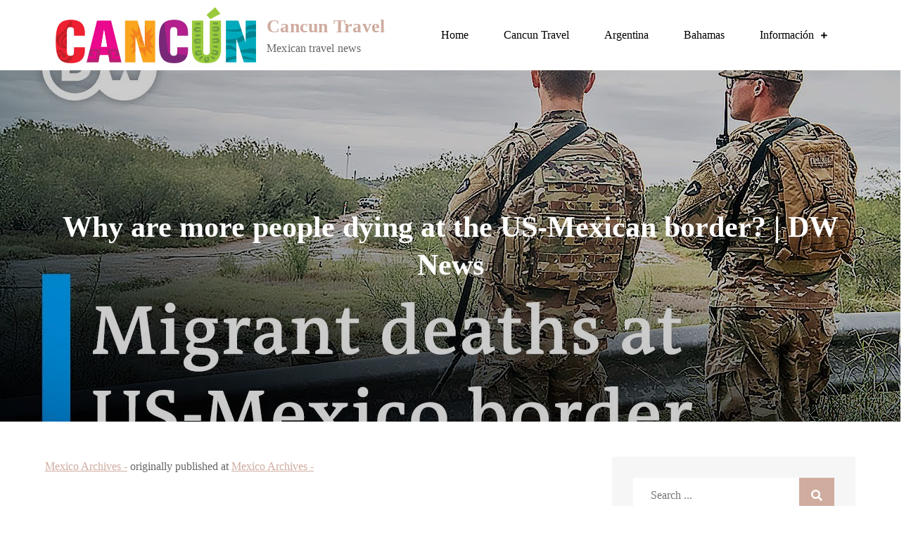

--- FILE ---
content_type: text/html; charset=UTF-8
request_url: https://cancun-rivieramayatravel.com/why-are-more-people-dying-at-the-us-mexican-border-dw-news/
body_size: 33948
content:
<!DOCTYPE html><html lang="en-US"><head><script data-no-optimize="1">var litespeed_docref=sessionStorage.getItem("litespeed_docref");litespeed_docref&&(Object.defineProperty(document,"referrer",{get:function(){return litespeed_docref}}),sessionStorage.removeItem("litespeed_docref"));</script> <meta charset="UTF-8"><meta name="viewport" content="width=device-width, initial-scale=1"><link rel="profile" href="https://gmpg.org/xfn/11"><meta name='robots' content='index, follow, max-image-preview:large, max-snippet:-1, max-video-preview:-1' /><title>Why are more people dying at the US-Mexican border? | DW News - Cancun Travel</title><link rel="canonical" href="https://cancun-rivieramayatravel.com/why-are-more-people-dying-at-the-us-mexican-border-dw-news/" /><meta property="og:locale" content="en_US" /><meta property="og:type" content="article" /><meta property="og:title" content="Why are more people dying at the US-Mexican border? | DW News - Cancun Travel" /><meta property="og:description" content="US authorities have seen a sharp increase in the number of migrants at the Mexican..." /><meta property="og:url" content="https://cancun-rivieramayatravel.com/why-are-more-people-dying-at-the-us-mexican-border-dw-news/" /><meta property="og:site_name" content="Cancun Travel" /><meta property="article:published_time" content="2022-05-20T05:56:42+00:00" /><meta property="og:image" content="https://i.ytimg.com/vi/QF5tD3jvKl0/maxresdefault.jpg" /><meta name="author" content="Cancun" /><meta name="twitter:card" content="summary_large_image" /><meta name="twitter:image" content="https://i.ytimg.com/vi/QF5tD3jvKl0/maxresdefault.jpg" /><meta name="twitter:label1" content="Written by" /><meta name="twitter:data1" content="Cancun" /> <script type="application/ld+json" class="yoast-schema-graph">{"@context":"https://schema.org","@graph":[{"@type":"Article","@id":"https://cancun-rivieramayatravel.com/why-are-more-people-dying-at-the-us-mexican-border-dw-news/#article","isPartOf":{"@id":"https://cancun-rivieramayatravel.com/why-are-more-people-dying-at-the-us-mexican-border-dw-news/"},"author":{"name":"Cancun","@id":"https://cancun-rivieramayatravel.com/#/schema/person/b25eb28873221f9f48af9f446578bb46"},"headline":"Why are more people dying at the US-Mexican border? | DW News","datePublished":"2022-05-20T05:56:42+00:00","mainEntityOfPage":{"@id":"https://cancun-rivieramayatravel.com/why-are-more-people-dying-at-the-us-mexican-border-dw-news/"},"wordCount":43,"publisher":{"@id":"https://cancun-rivieramayatravel.com/#organization"},"image":["https://i.ytimg.com/vi/QF5tD3jvKl0/maxresdefault.jpg"],"thumbnailUrl":"https://i.ytimg.com/vi/QF5tD3jvKl0/maxresdefault.jpg","articleSection":["Cancun","Mexico"],"inLanguage":"en-US"},{"@type":"WebPage","@id":"https://cancun-rivieramayatravel.com/why-are-more-people-dying-at-the-us-mexican-border-dw-news/","url":"https://cancun-rivieramayatravel.com/why-are-more-people-dying-at-the-us-mexican-border-dw-news/","name":"Why are more people dying at the US-Mexican border? | DW News - Cancun Travel","isPartOf":{"@id":"https://cancun-rivieramayatravel.com/#website"},"primaryImageOfPage":"https://i.ytimg.com/vi/QF5tD3jvKl0/maxresdefault.jpg","image":["https://i.ytimg.com/vi/QF5tD3jvKl0/maxresdefault.jpg"],"thumbnailUrl":"https://i.ytimg.com/vi/QF5tD3jvKl0/maxresdefault.jpg","datePublished":"2022-05-20T05:56:42+00:00","breadcrumb":{"@id":"https://cancun-rivieramayatravel.com/why-are-more-people-dying-at-the-us-mexican-border-dw-news/#breadcrumb"},"inLanguage":"en-US","potentialAction":[{"@type":"ReadAction","target":["https://cancun-rivieramayatravel.com/why-are-more-people-dying-at-the-us-mexican-border-dw-news/"]}]},{"@type":"ImageObject","inLanguage":"en-US","@id":"https://cancun-rivieramayatravel.com/why-are-more-people-dying-at-the-us-mexican-border-dw-news/#primaryimage","url":"https://i.ytimg.com/vi/QF5tD3jvKl0/maxresdefault.jpg","contentUrl":"https://i.ytimg.com/vi/QF5tD3jvKl0/maxresdefault.jpg","caption":"Why are more people dying at the US-Mexican border? | DW News"},{"@type":"BreadcrumbList","@id":"https://cancun-rivieramayatravel.com/why-are-more-people-dying-at-the-us-mexican-border-dw-news/#breadcrumb","itemListElement":[{"@type":"ListItem","position":1,"name":"Home","item":"https://cancun-rivieramayatravel.com/"},{"@type":"ListItem","position":2,"name":"Why are more people dying at the US-Mexican border? | DW News"}]},{"@type":"WebSite","@id":"https://cancun-rivieramayatravel.com/#website","url":"https://cancun-rivieramayatravel.com/","name":"Cancun Travel","description":"Mexican travel news","publisher":{"@id":"https://cancun-rivieramayatravel.com/#organization"},"potentialAction":[{"@type":"SearchAction","target":{"@type":"EntryPoint","urlTemplate":"https://cancun-rivieramayatravel.com/?s={search_term_string}"},"query-input":{"@type":"PropertyValueSpecification","valueRequired":true,"valueName":"search_term_string"}}],"inLanguage":"en-US"},{"@type":"Organization","@id":"https://cancun-rivieramayatravel.com/#organization","name":"Cancun Travel","url":"https://cancun-rivieramayatravel.com/","logo":{"@type":"ImageObject","inLanguage":"en-US","@id":"https://cancun-rivieramayatravel.com/#/schema/logo/image/","url":"https://cancun-rivieramayatravel.com/wp-content/uploads/2021/11/CancunT.png","contentUrl":"https://cancun-rivieramayatravel.com/wp-content/uploads/2021/11/CancunT.png","width":1137,"height":319,"caption":"Cancun Travel"},"image":{"@id":"https://cancun-rivieramayatravel.com/#/schema/logo/image/"}},{"@type":"Person","@id":"https://cancun-rivieramayatravel.com/#/schema/person/b25eb28873221f9f48af9f446578bb46","name":"Cancun","image":{"@type":"ImageObject","inLanguage":"en-US","@id":"https://cancun-rivieramayatravel.com/#/schema/person/image/","url":"https://cancun-rivieramayatravel.com/wp-content/litespeed/avatar/ac7646b2ca31365830f694dd2d6d5fc9.jpg?ver=1768937332","contentUrl":"https://cancun-rivieramayatravel.com/wp-content/litespeed/avatar/ac7646b2ca31365830f694dd2d6d5fc9.jpg?ver=1768937332","caption":"Cancun"},"url":"https://cancun-rivieramayatravel.com/author/admin/"}]}</script> <link rel='dns-prefetch' href='//fonts.googleapis.com' /><link rel="alternate" type="application/rss+xml" title="Cancun Travel &raquo; Feed" href="https://cancun-rivieramayatravel.com/feed/" /><link rel="alternate" type="application/rss+xml" title="Cancun Travel &raquo; Comments Feed" href="https://cancun-rivieramayatravel.com/comments/feed/" /><link rel="alternate" title="oEmbed (JSON)" type="application/json+oembed" href="https://cancun-rivieramayatravel.com/wp-json/oembed/1.0/embed?url=https%3A%2F%2Fcancun-rivieramayatravel.com%2Fwhy-are-more-people-dying-at-the-us-mexican-border-dw-news%2F" /><link rel="alternate" title="oEmbed (XML)" type="text/xml+oembed" href="https://cancun-rivieramayatravel.com/wp-json/oembed/1.0/embed?url=https%3A%2F%2Fcancun-rivieramayatravel.com%2Fwhy-are-more-people-dying-at-the-us-mexican-border-dw-news%2F&#038;format=xml" /><style id='wp-img-auto-sizes-contain-inline-css' type='text/css'>img:is([sizes=auto i],[sizes^="auto," i]){contain-intrinsic-size:3000px 1500px}
/*# sourceURL=wp-img-auto-sizes-contain-inline-css */</style><style id="litespeed-ccss">ul{box-sizing:border-box}:root{--wp--preset--font-size--normal:16px;--wp--preset--font-size--huge:42px}.screen-reader-text{border:0;clip:rect(1px,1px,1px,1px);clip-path:inset(50%);height:1px;margin:-1px;overflow:hidden;padding:0;position:absolute;width:1px;word-wrap:normal!important}body{--wp--preset--color--black:#000;--wp--preset--color--cyan-bluish-gray:#abb8c3;--wp--preset--color--white:#fff;--wp--preset--color--pale-pink:#f78da7;--wp--preset--color--vivid-red:#cf2e2e;--wp--preset--color--luminous-vivid-orange:#ff6900;--wp--preset--color--luminous-vivid-amber:#fcb900;--wp--preset--color--light-green-cyan:#7bdcb5;--wp--preset--color--vivid-green-cyan:#00d084;--wp--preset--color--pale-cyan-blue:#8ed1fc;--wp--preset--color--vivid-cyan-blue:#0693e3;--wp--preset--color--vivid-purple:#9b51e0;--wp--preset--color--tan:#e6dbad;--wp--preset--color--yellow:#fde64b;--wp--preset--color--orange:#ed7014;--wp--preset--color--red:#d0312d;--wp--preset--color--pink:#b565a7;--wp--preset--color--purple:#a32cc4;--wp--preset--color--blue:#3a43ba;--wp--preset--color--green:#3bb143;--wp--preset--color--brown:#231709;--wp--preset--color--grey:#6c626d;--wp--preset--gradient--vivid-cyan-blue-to-vivid-purple:linear-gradient(135deg,rgba(6,147,227,1) 0%,#9b51e0 100%);--wp--preset--gradient--light-green-cyan-to-vivid-green-cyan:linear-gradient(135deg,#7adcb4 0%,#00d082 100%);--wp--preset--gradient--luminous-vivid-amber-to-luminous-vivid-orange:linear-gradient(135deg,rgba(252,185,0,1) 0%,rgba(255,105,0,1) 100%);--wp--preset--gradient--luminous-vivid-orange-to-vivid-red:linear-gradient(135deg,rgba(255,105,0,1) 0%,#cf2e2e 100%);--wp--preset--gradient--very-light-gray-to-cyan-bluish-gray:linear-gradient(135deg,#eee 0%,#a9b8c3 100%);--wp--preset--gradient--cool-to-warm-spectrum:linear-gradient(135deg,#4aeadc 0%,#9778d1 20%,#cf2aba 40%,#ee2c82 60%,#fb6962 80%,#fef84c 100%);--wp--preset--gradient--blush-light-purple:linear-gradient(135deg,#ffceec 0%,#9896f0 100%);--wp--preset--gradient--blush-bordeaux:linear-gradient(135deg,#fecda5 0%,#fe2d2d 50%,#6b003e 100%);--wp--preset--gradient--luminous-dusk:linear-gradient(135deg,#ffcb70 0%,#c751c0 50%,#4158d0 100%);--wp--preset--gradient--pale-ocean:linear-gradient(135deg,#fff5cb 0%,#b6e3d4 50%,#33a7b5 100%);--wp--preset--gradient--electric-grass:linear-gradient(135deg,#caf880 0%,#71ce7e 100%);--wp--preset--gradient--midnight:linear-gradient(135deg,#020381 0%,#2874fc 100%);--wp--preset--duotone--dark-grayscale:url('#wp-duotone-dark-grayscale');--wp--preset--duotone--grayscale:url('#wp-duotone-grayscale');--wp--preset--duotone--purple-yellow:url('#wp-duotone-purple-yellow');--wp--preset--duotone--blue-red:url('#wp-duotone-blue-red');--wp--preset--duotone--midnight:url('#wp-duotone-midnight');--wp--preset--duotone--magenta-yellow:url('#wp-duotone-magenta-yellow');--wp--preset--duotone--purple-green:url('#wp-duotone-purple-green');--wp--preset--duotone--blue-orange:url('#wp-duotone-blue-orange');--wp--preset--font-size--small:12px;--wp--preset--font-size--medium:20px;--wp--preset--font-size--large:36px;--wp--preset--font-size--x-large:42px;--wp--preset--font-size--regular:16px;--wp--preset--font-size--larger:36px;--wp--preset--font-size--huge:48px;--wp--preset--spacing--20:.44rem;--wp--preset--spacing--30:.67rem;--wp--preset--spacing--40:1rem;--wp--preset--spacing--50:1.5rem;--wp--preset--spacing--60:2.25rem;--wp--preset--spacing--70:3.38rem;--wp--preset--spacing--80:5.06rem}.fas{-moz-osx-font-smoothing:grayscale;-webkit-font-smoothing:antialiased;display:inline-block;font-style:normal;font-variant:normal;text-rendering:auto;line-height:1}.fa-search:before{content:"\f002"}.fas{font-family:"Font Awesome 5 Free"}.fas{font-weight:900}html{font-family:sans-serif;-webkit-text-size-adjust:100%;-ms-text-size-adjust:100%}body{margin:0;font-family:'Lora',serif;font-weight:400}#content{position:relative}article,aside,header,main,nav{display:block}a{background-color:transparent}h1{font-size:52px}h2{font-size:42px}h1,h2{clear:both;color:#282828;margin:16px 0;line-height:1.3;font-weight:400;font-family:'Lora',serif}img{border:0}button,input{color:inherit;font:inherit;margin:0}button{overflow:visible}button{text-transform:none}button{-webkit-appearance:button}button::-moz-focus-inner,input::-moz-focus-inner{border:0;padding:0}input{line-height:normal}input[type=checkbox]{box-sizing:border-box;padding:0}input[type=search]::-webkit-search-cancel-button,input[type=search]::-webkit-search-decoration{-webkit-appearance:none}body,button,input{color:#666;font-size:16px;line-height:28px;word-wrap:break-word}p{margin:0 0 1em}p:last-child{margin-bottom:0}html{box-sizing:border-box}*,*:before,*:after{box-sizing:inherit}body{background:#fff;overflow-x:hidden}ul{margin:0;padding-left:1.5em}ul{list-style:disc}li>ul{margin-bottom:0;margin-left:.5em}img{height:auto;max-width:100%;vertical-align:middle}button{color:#fff;display:inline-block;font-size:16px;font-weight:400;padding:9px 26px;position:relative;background-color:#cfac9f;border:2px solid #cfac9f;border-radius:0;text-decoration:none;z-index:1}input[type=search]{color:#333;border:1px solid #f6f6f6;background-color:#f6f6f6;padding:12px}a{color:#cfac9f;text-decoration:underline}#masthead{position:relative;z-index:3000;background-color:#fff}#masthead a{text-decoration:none}.site-branding{padding:5px 0;float:left}.site-logo,#site-identity{display:inline-block;vertical-align:middle}.site-title{font-size:26px;margin:0 0 5px;font-weight:600;line-height:1.3;letter-spacing:.01em}.site-description{margin:0;line-height:1.3;letter-spacing:.01em}.site-logo a{display:block;margin-right:15px}.site-logo img{max-height:80px;width:auto}.main-navigation{display:block;position:relative;width:100%}.main-navigation ul ul{background-color:#fff;text-align:left;padding:0}.main-navigation ul ul li a{padding:12px 15px}.main-navigation ul ul a:after{float:right}.main-navigation ul{display:none;list-style:none;margin:0;padding-left:0}.main-navigation li{position:relative}.main-navigation ul.nav-menu>li>a{color:#555}.main-navigation a{display:block;font-weight:400;color:#212121;font-size:16px;line-height:1.5;font-family:'Lora',serif}.main-navigation ul ul{float:left;position:absolute;top:100%;left:-999em;z-index:99999}.main-navigation li li{display:block}.main-navigation ul.nav-menu>li:before{background-color:#5750a0;color:#fff;width:46px;height:46px;line-height:46px;display:inline-block;text-align:center}form.search-form{width:100%;max-width:100%;position:relative}input.search-field{height:45px;padding:0 50px 0 15px;width:100%}.menu-toggle{font-size:16px;margin:10px 0;display:block;width:65px;height:65px;position:absolute;top:0;right:15px;background-color:transparent;border:none;border-radius:0}.menu-toggle span{position:absolute;top:50%;left:0;display:block;width:35px;height:4px;background-color:#000;font-size:0px;-webkit-touch-callout:none;right:0;margin:0 auto}.menu-toggle span:before,.menu-toggle span:after{content:'';position:absolute;left:0;width:100%;height:100%;background:#000}.menu-toggle span:before{-webkit-transform:translateY(-250%);-moz-transform:translateY(-250%);-ms-transform:translateY(-250%);-o-transform:translateY(-250%);transform:translateY(-250%)}.menu-toggle span:after{-webkit-transform:translateY(250%);-moz-transform:translateY(250%);-ms-transform:translateY(250%);-o-transform:translateY(250%);transform:translateY(250%)}.screen-reader-text{clip:rect(1px,1px,1px,1px);position:absolute!important;height:1px;width:1px;overflow:hidden;word-wrap:normal!important}.entry-content:before,.entry-content:after,.site-header:before,.site-header:after,.site-content:before,.site-content:after,.wrapper:before,.wrapper:after{content:"";display:table;table-layout:fixed}.entry-content:after,.site-header:after,.site-content:after,.wrapper:before,.wrapper:after{clear:both}.widget{margin:0 0 1.3em}.widget input{height:40px;padding:0 15px;border:none}form.search-form button.search-submit{height:45px;line-height:30px;position:absolute;right:0;top:0;border:none;width:45px;padding:0}.widget_search form.search-form button.search-submit{width:50px;color:#fff;font-size:16px;line-height:1;height:50px;padding:0}.widget_search form.search-form input[type=search]{padding:0 55px 0 25px;height:50px;background-color:#fff;color:#000;border:none}form.search-form{position:relative}form.search-form input{width:100%;padding:0 40px 0 15px;font-weight:300}#secondary .widget:not(:last-child){margin-bottom:35px}#secondary .widget{background-color:#f6f6f6;padding:30px}.hentry{margin:0}.entry-content{margin:0}.entry-content{margin-top:0}.wrapper{width:90%;max-width:1430px;margin:0 auto;padding-left:15px;padding-right:15px}.section-gap{padding:50px 0}.overlay{background-color:#000;position:absolute;top:0;left:0;width:100%;height:100%;opacity:.2}#page-site-header{background-color:#333;background-size:cover;background-position:50%;position:relative;text-align:center;padding:250px 0}#page-site-header .overlay{opacity:.2}#page-site-header .page-title{color:#fff;font-size:42px;max-width:1200px;margin-left:auto;margin-right:auto;position:relative;display:inline-block;font-weight:600}#page-site-header .page-header{position:absolute;top:50%;left:0;right:0;text-align:center;margin:0 auto;-webkit-transform:translateY(-50%);-moz-transform:translateY(-50%);-ms-transform:translateY(-50%);-o-transform:translateY(-50%);transform:translateY(-50%)}#primary #main>article .entry-content{margin-bottom:25px}@media screen and (min-width:1024px){#masthead{min-height:100px}.site-branding{display:flex;align-items:center;min-height:100px}.main-navigation{width:auto;float:right;text-align:right}.main-navigation ul.nav-menu>li{text-align:center}.main-navigation ul.nav-menu>li>a{color:#000}.main-navigation ul.nav-menu>li>a{text-align:center;padding:38px 25px}.main-navigation ul.nav-menu>.menu-item-has-children>a:after{content:"\f067";padding-left:10px;font-size:10px;position:relative;bottom:1px;-moz-osx-font-smoothing:grayscale;-webkit-font-smoothing:antialiased;display:inline-block;font-style:normal;font-variant:normal;text-rendering:auto;font-family:'Font Awesome 5 Free';font-weight:900}.main-navigation ul.nav-menu{display:block!important;height:auto!important}.main-navigation ul ul{box-shadow:0px 0px 3px 0px rgba(0,0,0,.15);width:250px}.main-navigation ul.sub-menu>li:last-child>a{border-bottom:none}.main-navigation ul ul li{border-bottom:1px solid rgba(0,0,0,.1)}.main-navigation ul ul>li:last-child{border-bottom:none}.menu-toggle{height:80px;position:absolute;top:50%;right:35px;-webkit-transform:translateY(-50%);-moz-transform:translateY(-50%);-ms-transform:translateY(-50%);-o-transform:translateY(-50%);transform:translateY(-50%)}.menu-toggle{display:none}.main-navigation ul{display:block}.main-navigation li{display:inline-block}.right-sidebar #primary{width:70%;float:left;padding-right:30px}.right-sidebar #secondary{width:30%;float:right}}@media screen and (max-width:1023px){#masthead{min-height:86px}.site-branding{padding-right:50px;min-height:86px;display:flex;align-items:center}.site-title{font-size:26px}.main-navigation ul ul{border-top:1px solid rgba(0,0,0,.1)}.main-navigation ul.nav-menu li{border-bottom:1px solid rgba(0,0,0,.1);display:block;width:100%}.main-navigation ul.nav-menu li:last-child{border-bottom:none}.main-navigation ul.nav-menu>li{width:100%;padding:0}.main-navigation ul ul li a{padding-left:35px}.main-navigation ul ul a{width:100%}.main-navigation ul ul{box-shadow:none;float:none;position:relative;top:0;left:0;margin-bottom:0;display:none}.main-navigation ul.nav-menu>li:before{display:none}.main-navigation .menu-item-has-children>a:before{content:"";float:right;position:relative;right:0;background-color:rgba(255,255,255,.2);width:1px;height:25px}.main-navigation .menu-item-has-children>a:after{padding-top:3px}.main-navigation ul.sub-menu li a{border-left:none}.main-navigation ul.nav-menu{margin-right:0;background-color:#fff;margin-top:25px;border-top:1px solid rgba(0,0,0,.1)}.main-navigation{position:static}.main-navigation a{color:#555;padding:15px}#masthead.site-header .main-navigation ul.nav-menu{margin-top:0;position:absolute;max-width:500px;top:100%;left:auto;right:0;width:100%;z-index:10}#page-site-header{padding:250px 0}}@media screen and (max-width:992px){#page-site-header{padding:200px 0}}@media screen and (max-width:767px){#masthead.site-header .main-navigation ul.nav-menu{max-width:100%}#page-site-header .page-title{font-size:32px}#secondary{margin-top:30px}}.gdpr_lightbox-hide{display:none}#moove_gdpr_cookie_info_bar .gdpr-fbo-0{-ms-flex-order:1;order:1}.gdpr-sr-only{position:absolute;width:1px;height:1px;padding:0;margin:-1px;overflow:hidden;clip:rect(0,0,0,0);white-space:nowrap;border:0}#moove_gdpr_cookie_info_bar{content-visibility:auto}#moove_gdpr_cookie_info_bar .moove-gdpr-button-holder{display:-ms-flexbox;display:flex;-ms-flex-align:center;align-items:center}#moove_gdpr_cookie_modal .cookie-switch .cookie-slider{overflow:visible;box-shadow:1px 1px transparent}#moove_gdpr_cookie_modal{margin:0 auto;margin-top:0;min-height:60vh;font-family:Nunito,sans-serif;content-visibility:hidden}#moove_gdpr_cookie_modal span.tab-title{display:block}#moove_gdpr_cookie_modal button{letter-spacing:0;outline:none}#moove_gdpr_cookie_modal *{-webkit-font-smoothing:antialiased;-moz-osx-font-smoothing:grayscale;font-family:inherit}#moove_gdpr_cookie_modal .cookie-switch{position:relative;display:inline-block;width:50px;height:30px;padding:0}#moove_gdpr_cookie_modal .cookie-switch input{display:none}#moove_gdpr_cookie_modal .cookie-switch .cookie-slider{position:absolute;top:0;left:0;right:0;bottom:0;background-color:red;margin:0;padding:0}#moove_gdpr_cookie_modal .cookie-switch .cookie-slider:before{position:absolute;content:"";height:26px;width:26px;left:1px;bottom:1px;border:1px solid #f2f2f2;border-radius:50%;background-color:#fff;box-shadow:0 5px 15px 0 rgba(0,0,0,.25);display:block;box-sizing:content-box}#moove_gdpr_cookie_modal .cookie-switch .cookie-slider:after{content:attr(data-text-disabled);position:absolute;top:0;left:60px;font-weight:700;font-size:16px;line-height:30px;color:red;display:block;white-space:nowrap}#moove_gdpr_cookie_modal .cookie-switch .cookie-slider.cookie-round{border-radius:34px}#moove_gdpr_cookie_modal .cookie-switch .cookie-slider.cookie-round:before{border-radius:50%}#moove_gdpr_cookie_modal a,#moove_gdpr_cookie_modal button{outline:none;box-shadow:none;text-shadow:none}#moove_gdpr_cookie_modal .moove-gdpr-modal-content{color:#000;background-color:#fff;width:900px;width:80vw;max-width:1170px;min-height:600px;border-radius:10px;position:relative;margin:0 auto}#moove_gdpr_cookie_modal .moove-gdpr-modal-content .gdpr-cc-form-fieldset{background-color:transparent}#moove_gdpr_cookie_modal .moove-gdpr-modal-content.logo-position-left .moove-gdpr-company-logo-holder{text-align:left}#moove_gdpr_cookie_modal .moove-gdpr-modal-content.moove_gdpr_modal_theme_v1 .main-modal-content{display:-ms-flexbox;display:flex;-ms-flex-flow:column;flex-flow:column;height:100%}#moove_gdpr_cookie_modal .moove-gdpr-modal-content.moove_gdpr_modal_theme_v1 .moove-gdpr-modal-footer-content .moove-gdpr-button-holder button.mgbutton{margin:2px}#moove_gdpr_cookie_modal .moove-gdpr-modal-content .moove-gdpr-modal-close{position:absolute;text-decoration:none;top:-30px;right:-30px;display:block;width:60px;height:60px;line-height:60px;text-align:center;border-radius:50%;background:0 0;padding:0;z-index:99;margin:0;outline:none;box-shadow:none;border:none}#moove_gdpr_cookie_modal .moove-gdpr-modal-content .moove-gdpr-modal-close span.gdpr-icon{display:block;width:60px;height:60px;line-height:60px;font-size:48px;background-color:#0c4da2;border:1px solid #0c4da2;color:#fff;border-radius:50%}#moove_gdpr_cookie_modal .moove-gdpr-modal-content .moove-gdpr-company-logo-holder{padding:0;margin-bottom:30px}#moove_gdpr_cookie_modal .moove-gdpr-modal-content .moove-gdpr-company-logo-holder img{max-height:75px;max-width:70%;width:auto;display:inline-block}#moove_gdpr_cookie_modal .moove-gdpr-modal-content .moove-gdpr-tab-main span.tab-title{font-weight:700;font-size:28px;line-height:1.2;margin:0;padding:0;color:#000;margin-bottom:25px}#moove_gdpr_cookie_modal .moove-gdpr-modal-content .moove-gdpr-tab-main .moove-gdpr-tab-main-content{display:-ms-flexbox;display:flex;-ms-flex-flow:column;flex-flow:column;max-height:calc(100% - 155px);overflow-y:auto;padding-right:20px;padding-bottom:15px}#moove_gdpr_cookie_modal .moove-gdpr-modal-content .moove-gdpr-tab-main .moove-gdpr-tab-main-content p{font-weight:400;font-size:16px;line-height:1.4;margin-bottom:18px;margin-top:0;padding:0;color:#000}#moove_gdpr_cookie_modal .moove-gdpr-modal-content .moove-gdpr-tab-main .moove-gdpr-status-bar{padding:5px;margin-right:10px;margin-bottom:15px}#moove_gdpr_cookie_modal .moove-gdpr-modal-content .moove-gdpr-tab-main .moove-gdpr-status-bar .gdpr-cc-form-wrap,#moove_gdpr_cookie_modal .moove-gdpr-modal-content .moove-gdpr-tab-main .moove-gdpr-status-bar .gdpr-cc-form-wrap .gdpr-cc-form-fieldset{border:none;padding:0;margin:0;box-shadow:none}#moove_gdpr_cookie_modal .moove-gdpr-modal-content .moove-gdpr-modal-footer-content{display:-ms-flexbox;display:flex;-ms-flex-align:center;align-items:center;height:130px;position:absolute;left:0;bottom:0;width:100%;background-color:#f1f1f1;z-index:15;border-radius:5px}#moove_gdpr_cookie_modal .moove-gdpr-modal-content .moove-gdpr-modal-footer-content:before{content:"";position:absolute;bottom:130px;left:60px;right:60px;height:1px;display:block;background-color:#c9c8c8}#moove_gdpr_cookie_modal .moove-gdpr-modal-content .moove-gdpr-modal-footer-content .moove-gdpr-button-holder{width:calc(100% + 16px);display:-ms-flexbox;display:flex;padding:0 60px;-ms-flex-pack:justify;justify-content:space-between;margin:0 -2px;-ms-flex-wrap:wrap;flex-wrap:wrap}#moove_gdpr_cookie_modal .moove-gdpr-modal-content .moove-gdpr-modal-footer-content .moove-gdpr-button-holder button.mgbutton{margin:8px;text-decoration:none;border-radius:150px;color:#fff;padding:15px 10px;border:1px solid transparent;min-width:160px;text-align:center;text-transform:none;letter-spacing:0;font-weight:700;font-size:14px;line-height:20px}#moove_gdpr_cookie_modal .moove-gdpr-modal-content .moove-gdpr-modal-footer-content .moove-gdpr-button-holder button.mgbutton.moove-gdpr-modal-save-settings{color:#fff;display:none}#moove_gdpr_cookie_modal .moove-gdpr-modal-content .moove-gdpr-modal-left-content{width:40%;display:inline-block;float:left;padding:40px 60px;position:absolute;height:100%;top:0;box-shadow:0 0 30px 0 rgba(35,35,35,.1);background:#fff;z-index:10;left:0;border-top-left-radius:5px;border-bottom-left-radius:5px}#moove_gdpr_cookie_modal .moove-gdpr-modal-content .moove-gdpr-modal-left-content .moove-gdpr-branding-cnt{position:absolute;bottom:0;padding-bottom:30px;left:60px;right:60px}#moove_gdpr_cookie_modal .moove-gdpr-modal-content .moove-gdpr-modal-left-content .moove-gdpr-branding-cnt a{color:#000;font-weight:700;font-size:13px;letter-spacing:-.3px;padding:20px 0;position:relative;top:10px;text-decoration:none;display:block}#moove_gdpr_cookie_modal .moove-gdpr-modal-content .moove-gdpr-modal-left-content .moove-gdpr-branding-cnt a span{display:inline-block;text-decoration:underline}#moove_gdpr_cookie_modal .moove-gdpr-modal-content .moove-gdpr-modal-left-content #moove-gdpr-menu{padding:0;list-style:none;margin:0;z-index:12}#moove_gdpr_cookie_modal .moove-gdpr-modal-content .moove-gdpr-modal-left-content #moove-gdpr-menu li{margin:0;padding:0;list-style:none;margin-bottom:15px}#moove_gdpr_cookie_modal .moove-gdpr-modal-content .moove-gdpr-modal-left-content #moove-gdpr-menu li.menu-item-selected button{background-color:#fff;border-color:#f1f1f1;color:#000}#moove_gdpr_cookie_modal .moove-gdpr-modal-content .moove-gdpr-modal-left-content #moove-gdpr-menu li button{display:-ms-flexbox;display:flex;-ms-flex-align:center;align-items:center;font-weight:800;font-size:14px;text-decoration:none;text-transform:uppercase;background-color:#f1f1f1;border:1px solid #f1f1f1;line-height:1.1;padding:13px 20px;color:#0c4da2;width:100%;border-radius:5px;text-align:left}#moove_gdpr_cookie_modal .moove-gdpr-modal-content .moove-gdpr-modal-left-content #moove-gdpr-menu li button span.gdpr-nav-tab-title{display:-ms-inline-flexbox;display:inline-flex;-ms-flex-align:center;align-items:center;width:calc(100% - 40px)}#moove_gdpr_cookie_modal .moove-gdpr-modal-content .moove-gdpr-modal-right-content{width:60%;display:inline-block;float:right;padding:40px 60px;position:absolute;top:0;height:auto;right:0;background-color:#f1f1f1;border-top-right-radius:5px;border-bottom-right-radius:5px}#moove_gdpr_cookie_modal .moove-gdpr-modal-content .moove-gdpr-tab-main .moove-gdpr-status-bar:after,.moove-clearfix:after{content:"";display:table;clear:both}#moove_gdpr_cookie_info_bar{position:fixed;bottom:0;left:0;width:100%;min-height:60px;max-height:400px;color:#fff;z-index:9900;background-color:#202020;border-top:1px solid #fff;font-family:Nunito,sans-serif}#moove_gdpr_cookie_info_bar *{font-family:inherit;-webkit-font-smoothing:antialiased;-moz-osx-font-smoothing:grayscale}#moove_gdpr_cookie_info_bar.moove-gdpr-info-bar-hidden{bottom:-400px}#moove_gdpr_cookie_info_bar.moove-gdpr-align-center{text-align:center}#moove_gdpr_cookie_info_bar.moove-gdpr-dark-scheme{background-color:#202020;border-top:1px solid #fff}#moove_gdpr_cookie_info_bar.moove-gdpr-dark-scheme .moove-gdpr-info-bar-container .moove-gdpr-info-bar-content p,#moove_gdpr_cookie_info_bar.moove-gdpr-dark-scheme p{color:#fff}#moove_gdpr_cookie_info_bar.moove-gdpr-dark-scheme .moove-gdpr-info-bar-container .moove-gdpr-info-bar-content button{text-decoration:underline;outline:none}#moove_gdpr_cookie_info_bar .moove-gdpr-info-bar-container{padding:10px 40px;position:static;display:inline-block}#moove_gdpr_cookie_info_bar .moove-gdpr-info-bar-container .moove-gdpr-info-bar-content{padding-left:30px;padding-right:30px;text-align:left;display:-ms-flexbox;display:flex;-ms-flex-align:center;align-items:center;width:100%}#moove_gdpr_cookie_info_bar .moove-gdpr-info-bar-container .moove-gdpr-info-bar-content p{margin:0;font-size:14px;line-height:18px;font-weight:700;padding-bottom:0;color:#fff}#moove_gdpr_cookie_info_bar .moove-gdpr-info-bar-container .moove-gdpr-info-bar-content button.mgbutton{font-size:14px;line-height:20px;color:#fff;font-weight:700;text-decoration:none;border-radius:150px;padding:8px 30px;border:none;display:inline-block;margin:3px 4px;white-space:nowrap;text-transform:none;letter-spacing:0}#moove_gdpr_cookie_info_bar .moove-gdpr-info-bar-container .moove-gdpr-info-bar-content span.change-settings-button{text-decoration:underline}#moove_gdpr_cookie_info_bar .moove-gdpr-info-bar-container .moove-gdpr-info-bar-content .moove-gdpr-button-holder{padding-left:15px;padding-left:3vw}#moove_gdpr_cookie_info_bar *{box-sizing:border-box}@media (max-width:767px){#moove_gdpr_cookie_modal .moove-gdpr-modal-content .moove-gdpr-modal-left-content .moove-gdpr-branding-cnt a{font-size:10px;line-height:1.2}.gdpr-icon.moovegdpr-arrow-close:after,.gdpr-icon.moovegdpr-arrow-close:before{height:14px;top:calc(50% - 7px)}#moove_gdpr_cookie_info_bar .moove-gdpr-button-holder{-ms-flex-wrap:wrap;flex-wrap:wrap}#moove_gdpr_cookie_modal .moove-gdpr-modal-content{width:calc(100vw - 50px)}#moove_gdpr_cookie_modal .cookie-switch{width:40px;height:24px}#moove_gdpr_cookie_modal .cookie-switch .cookie-slider:before{height:20px;width:20px}#moove_gdpr_cookie_modal .moove-gdpr-modal-content.moove_gdpr_modal_theme_v1 .moove-gdpr-tab-main .moove-gdpr-tab-main-content{max-height:auto}#moove_gdpr_cookie_modal .moove-gdpr-modal-content{max-height:500px;max-height:90vh;min-height:auto}#moove_gdpr_cookie_modal .moove-gdpr-modal-content .cookie-switch .cookie-slider:after{font-weight:800;font-size:12px;line-height:30px;min-width:130px}#moove_gdpr_cookie_modal .moove-gdpr-modal-content .moove-gdpr-modal-close{position:absolute;top:-15px;right:-15px;display:block;width:30px;height:30px;line-height:30px;text-decoration:none}#moove_gdpr_cookie_modal .moove-gdpr-modal-content .moove-gdpr-modal-close span.gdpr-icon{width:30px;height:30px;line-height:30px;font-size:30px}#moove_gdpr_cookie_modal .moove-gdpr-modal-content .moove-gdpr-company-logo-holder{margin-bottom:15px}#moove_gdpr_cookie_modal .moove-gdpr-modal-content .moove-gdpr-modal-left-content{padding:10px;padding-top:30px;position:relative;top:0;left:0;text-align:center;min-height:140px;border-radius:0;border-top-left-radius:5px;border-top-right-radius:5px}#moove_gdpr_cookie_modal .moove-gdpr-modal-content .moove-gdpr-modal-left-content #moove-gdpr-menu{display:-ms-flexbox;display:flex;margin:0 -3px;-ms-flex-wrap:wrap;flex-wrap:wrap}#moove_gdpr_cookie_modal .moove-gdpr-modal-content .moove-gdpr-modal-left-content #moove-gdpr-menu li{list-style:none;margin-bottom:20px;display:-ms-inline-flexbox;display:inline-flex;margin:3px;-ms-flex:1;flex:1}#moove_gdpr_cookie_modal .moove-gdpr-modal-content .moove-gdpr-modal-left-content #moove-gdpr-menu li button{padding:5px}#moove_gdpr_cookie_modal .moove-gdpr-modal-content .moove-gdpr-modal-left-content #moove-gdpr-menu li button span.gdpr-nav-tab-title{font-size:8px;line-height:1.2}#moove_gdpr_cookie_modal .moove-gdpr-modal-content .moove-gdpr-modal-left-content .moove-gdpr-branding-cnt{top:3px;right:3px;left:auto;padding:0;bottom:auto;transform:scale(.8)}#moove_gdpr_cookie_modal .moove-gdpr-modal-content .moove-gdpr-modal-left-content .moove-gdpr-branding-cnt a{text-align:right}#moove_gdpr_cookie_modal .moove-gdpr-modal-content .moove-gdpr-modal-left-content .moove-gdpr-branding-cnt a span{display:block}#moove_gdpr_cookie_modal .moove-gdpr-modal-content .moove-gdpr-modal-right-content{width:100%;position:relative;padding:15px 10px;border-radius:0;border-bottom-left-radius:5px;border-bottom-right-radius:5px}#moove_gdpr_cookie_modal .moove-gdpr-modal-content .moove-gdpr-tab-main span.tab-title{font-weight:700;font-size:16px}#moove_gdpr_cookie_modal .moove-gdpr-modal-content .moove-gdpr-tab-main .moove-gdpr-status-bar{padding:0}#moove_gdpr_cookie_modal .moove-gdpr-modal-content .moove-gdpr-tab-main .moove-gdpr-tab-main-content{padding:0;position:relative;overflow:auto;max-height:calc(100% - 110px)}#moove_gdpr_cookie_modal .moove-gdpr-modal-content .moove-gdpr-tab-main .moove-gdpr-tab-main-content p{font-weight:400;font-size:14px;line-height:1.3}#moove_gdpr_cookie_modal .moove-gdpr-modal-content.moove_gdpr_modal_theme_v1 .moove-gdpr-tab-main{margin-bottom:55px}#moove_gdpr_cookie_modal .moove-gdpr-modal-content.moove_gdpr_modal_theme_v1 .moove-gdpr-tab-main .moove-gdpr-tab-main-content{height:100%;max-height:calc(90vh - 320px)}#moove_gdpr_cookie_modal .moove-gdpr-modal-content .moove-gdpr-modal-footer-content{height:70px}#moove_gdpr_cookie_modal .moove-gdpr-modal-content .moove-gdpr-modal-footer-content:before{left:10px;right:10px;bottom:70px}#moove_gdpr_cookie_modal .moove-gdpr-modal-content .moove-gdpr-modal-footer-content .moove-gdpr-button-holder{padding:0 10px}#moove_gdpr_cookie_modal .moove-gdpr-modal-content .moove-gdpr-modal-footer-content .moove-gdpr-button-holder button.mgbutton{margin:0;background-color:#fff;text-decoration:none;border-radius:150px;font-weight:700;font-size:12px;line-height:18px;padding:5px;border:1px solid #fff;color:#fff;min-width:110px;text-align:center;text-transform:none}#moove_gdpr_cookie_modal .moove-gdpr-modal-content .moove-gdpr-modal-left-content{width:100%}#moove_gdpr_cookie_modal .moove-gdpr-modal-content .moove-gdpr-modal-left-content .moove-gdpr-branding-cnt a{top:0;padding:5px 0}#moove_gdpr_cookie_modal .moove-gdpr-modal-content .moove-gdpr-company-logo-holder img{max-height:40px}#moove_gdpr_cookie_modal .moove-gdpr-modal-content .moove-gdpr-company-logo-holder{text-align:center}#moove_gdpr_cookie_info_bar .moove-gdpr-info-bar-container{padding:15px}#moove_gdpr_cookie_info_bar .moove-gdpr-info-bar-container .moove-gdpr-info-bar-content{padding-left:0;padding-right:0;display:block;min-height:auto}#moove_gdpr_cookie_info_bar .moove-gdpr-info-bar-container .moove-gdpr-info-bar-content .moove-gdpr-cookie-notice{padding-left:4px;margin-bottom:10px}#moove_gdpr_cookie_info_bar .moove-gdpr-info-bar-container .moove-gdpr-info-bar-content .moove-gdpr-button-holder{padding-left:0}#moove_gdpr_cookie_info_bar .moove-gdpr-info-bar-container .moove-gdpr-info-bar-content button.mgbutton{font-size:12px;font-weight:700;padding:5px 20px}.moove-gdpr-branding-cnt a{padding:10px 0}}@media (min-width:768px){#moove_gdpr_cookie_modal .moove-gdpr-modal-content.moove_gdpr_modal_theme_v1 .moove-gdpr-modal-right-content,#moove_gdpr_cookie_modal .moove-gdpr-modal-content.moove_gdpr_modal_theme_v1 .moove-gdpr-tab-content,#moove_gdpr_cookie_modal .moove-gdpr-modal-content.moove_gdpr_modal_theme_v1 .moove-gdpr-tab-main{height:100%}}@media (min-width:768px) and (max-width:999px){#moove_gdpr_cookie_modal .moove-gdpr-modal-content .moove-gdpr-modal-right-content{padding:30px 20px}#moove_gdpr_cookie_modal .moove-gdpr-modal-content .moove-gdpr-modal-footer-content{height:120px}#moove_gdpr_cookie_modal .moove-gdpr-modal-content .moove-gdpr-modal-footer-content .moove-gdpr-button-holder{padding:0 20px}#moove_gdpr_cookie_modal .moove-gdpr-modal-content .moove-gdpr-modal-footer-content:before{bottom:120px;left:20px;right:20px}#moove_gdpr_cookie_modal .moove-gdpr-modal-content .moove-gdpr-modal-left-content{padding:30px 20px}#moove_gdpr_cookie_modal .moove-gdpr-modal-content{min-height:620px;transform:scale(.75)}#moove_gdpr_cookie_modal .moove-gdpr-modal-content .moove-gdpr-modal-left-content .moove-gdpr-branding-cnt{left:20px;right:20px}#moove_gdpr_cookie_info_bar .moove-gdpr-info-bar-container .moove-gdpr-info-bar-content p{font-size:13px}#moove_gdpr_cookie_modal .moove-gdpr-modal-content .moove-gdpr-modal-left-content #moove-gdpr-menu li button{padding:10px 15px;font-weight:700;font-size:12px}#moove_gdpr_cookie_info_bar .moove-gdpr-info-bar-container .moove-gdpr-info-bar-content{padding-left:20px;padding-right:20px}#moove_gdpr_cookie_modal .moove-gdpr-modal-content .moove-gdpr-tab-main span.tab-title{font-weight:700;font-size:24px}#moove_gdpr_cookie_info_bar .moove-gdpr-info-bar-container{padding:10px 20px}#moove_gdpr_cookie_modal .moove-gdpr-modal-content .moove-gdpr-modal-footer-content .moove-gdpr-button-holder button.mgbutton{min-width:auto;padding:7px 15px;font-size:13px;margin:4px 8px}}@media (min-width:1000px) and (max-width:1300px){#moove_gdpr_cookie_modal .moove-gdpr-modal-content .moove-gdpr-modal-right-content{padding:40px 30px}#moove_gdpr_cookie_modal .moove-gdpr-modal-content .moove-gdpr-modal-footer-content{height:120px}#moove_gdpr_cookie_modal .moove-gdpr-modal-content .moove-gdpr-modal-footer-content .moove-gdpr-button-holder{padding:0 30px}#moove_gdpr_cookie_modal .moove-gdpr-modal-content .moove-gdpr-modal-footer-content:before{bottom:120px;left:30px;right:30px}#moove_gdpr_cookie_modal .moove-gdpr-modal-content .moove-gdpr-modal-left-content .moove-gdpr-branding-cnt{left:30px;right:30px}#moove_gdpr_cookie_modal .moove-gdpr-modal-content .moove-gdpr-modal-left-content{padding:30px}#moove_gdpr_cookie_modal .moove-gdpr-modal-content{min-width:700px}#moove_gdpr_cookie_modal .moove-gdpr-modal-content .moove-gdpr-modal-footer-content .moove-gdpr-button-holder button.mgbutton{min-width:auto;padding:10px 30px;margin-left:8px;margin-right:8px}}@media (min-width:768px) and (max-height:700px){#moove_gdpr_cookie_modal .moove-gdpr-modal-content{min-height:600px;transform:scale(.7)}}@media (-ms-high-contrast:none),screen and (-ms-high-contrast:active){#moove_gdpr_cookie_info_bar .moove-gdpr-info-bar-container .moove-gdpr-info-bar-content{display:block;max-width:100%;text-align:center}#moove_gdpr_cookie_info_bar .moove-gdpr-info-bar-container .moove-gdpr-info-bar-content .moove-gdpr-button-holder{margin-top:10px}#moove_gdpr_cookie_modal .moove-gdpr-modal-content .moove-gdpr-tab-main .moove-gdpr-tab-main-content{display:block;max-width:100%}#moove_gdpr_cookie_modal .moove-gdpr-modal-content .moove-gdpr-modal-left-content #moove-gdpr-menu li button span{display:block}}@media (-ms-high-contrast:active),(-ms-high-contrast:none){#moove_gdpr_cookie_info_bar .moove-gdpr-info-bar-container .moove-gdpr-info-bar-content{display:block;max-width:100%;text-align:center}#moove_gdpr_cookie_info_bar .moove-gdpr-info-bar-container .moove-gdpr-info-bar-content .moove-gdpr-button-holder{margin-top:10px}#moove_gdpr_cookie_modal .moove-gdpr-modal-content .moove-gdpr-tab-main .moove-gdpr-tab-main-content{display:block;max-width:100%}#moove_gdpr_cookie_modal .moove-gdpr-modal-content .moove-gdpr-modal-left-content #moove-gdpr-menu li button span{display:block}}.gdpr-icon.moovegdpr-arrow-close{position:relative}.gdpr-icon.moovegdpr-arrow-close:after,.gdpr-icon.moovegdpr-arrow-close:before{position:absolute;content:" ";height:24px;width:1px;top:calc(50% - 12px);background-color:currentColor}.gdpr-icon.moovegdpr-arrow-close:before{transform:rotate(45deg)}.gdpr-icon.moovegdpr-arrow-close:after{transform:rotate(-45deg)}@media (max-width:767px){.gdpr-icon.moovegdpr-arrow-close:after,.gdpr-icon.moovegdpr-arrow-close:before{height:14px;top:calc(50% - 7px)}#moove_gdpr_cookie_modal .moove-gdpr-modal-content .moove-gdpr-modal-footer-content{display:-ms-flexbox;display:flex;padding:5px 0;-ms-flex-wrap:wrap;flex-wrap:wrap}#moove_gdpr_cookie_modal .moove-gdpr-modal-content .moove-gdpr-modal-footer-content .moove-gdpr-button-holder{display:-ms-flexbox;display:flex;-ms-flex-align:center;align-items:center;-ms-flex-pack:justify;justify-content:space-between;margin-bottom:10px}#moove_gdpr_cookie_modal .moove-gdpr-modal-content .moove-gdpr-modal-footer-content .moove-gdpr-button-holder button.mgbutton{min-width:auto;padding:5px 15px}#moove_gdpr_cookie_modal .moove-gdpr-modal-content.moove_gdpr_modal_theme_v1 .moove-gdpr-modal-left-content #moove-gdpr-menu{display:none}#moove_gdpr_cookie_modal .moove-gdpr-modal-content .moove-gdpr-modal-left-content{min-height:auto}#moove_gdpr_cookie_modal .moove-gdpr-modal-content.moove_gdpr_modal_theme_v1 .main-modal-content .moove-gdpr-tab-main{display:block!important;min-height:auto;max-height:100%;margin-bottom:0}#moove_gdpr_cookie_modal .moove-gdpr-modal-content.moove_gdpr_modal_theme_v1 .main-modal-content .moove-gdpr-tab-content{margin-bottom:80px;max-height:50vh;overflow:auto}#moove_gdpr_cookie_modal .moove-gdpr-modal-content.moove_gdpr_modal_theme_v1 .main-modal-content #strict-necessary-cookies .tab-title{padding:10px;background-color:#fff;border:1px solid #fff;display:block;margin:10px 0 0;border-radius:5px;position:relative;padding-left:30px}#moove_gdpr_cookie_modal .moove-gdpr-modal-content.moove_gdpr_modal_theme_v1 .main-modal-content #strict-necessary-cookies .tab-title:before{content:"3A";position:absolute;left:0;top:0;bottom:2px;font-size:24px;color:currentColor;width:30px;display:-ms-flexbox;display:flex;-ms-flex-align:center;align-items:center;-ms-flex-pack:center;justify-content:center;line-height:1;font-family:Georgia,serif}#moove_gdpr_cookie_modal .moove-gdpr-modal-content.moove_gdpr_modal_theme_v1 .main-modal-content #strict-necessary-cookies .moove-gdpr-tab-main-content{display:none;padding:10px;background-color:#fff}}@media (max-width:350px){#moove_gdpr_cookie_modal .moove-gdpr-modal-content .moove-gdpr-modal-footer-content .moove-gdpr-button-holder button.mgbutton{padding:3px 12px}}#moove_gdpr_cookie_modal,#moove_gdpr_cookie_info_bar{font-family:Nunito,sans-serif}#moove_gdpr_cookie_info_bar .moove-gdpr-info-bar-container .moove-gdpr-info-bar-content button.mgbutton{background-color:#0c4da2}#moove_gdpr_cookie_modal .moove-gdpr-modal-content .moove-gdpr-modal-footer-content .moove-gdpr-button-holder button.mgbutton{background-color:#0c4da2;border-color:#0c4da2}#moove_gdpr_cookie_modal .moove-gdpr-modal-content .moove-gdpr-modal-close span.gdpr-icon{background-color:#0c4da2;border:1px solid #0c4da2}#moove_gdpr_cookie_modal .moove-gdpr-modal-content .moove-gdpr-modal-left-content #moove-gdpr-menu li button{color:#0c4da2}#moove_gdpr_cookie_modal.gdpr_lightbox-hide{display:none}</style><link rel="preload" data-asynced="1" data-optimized="2" as="style" onload="this.onload=null;this.rel='stylesheet'" href="https://cancun-rivieramayatravel.com/wp-content/litespeed/ucss/c2809b62032adefdf6965233691ae462.css?ver=90ba8" /><script data-optimized="1" type="litespeed/javascript" data-src="https://cancun-rivieramayatravel.com/wp-content/plugins/litespeed-cache/assets/js/css_async.min.js"></script> <style id='wp-block-image-inline-css' type='text/css'>.wp-block-image>a,.wp-block-image>figure>a{display:inline-block}.wp-block-image img{box-sizing:border-box;height:auto;max-width:100%;vertical-align:bottom}@media not (prefers-reduced-motion){.wp-block-image img.hide{visibility:hidden}.wp-block-image img.show{animation:show-content-image .4s}}.wp-block-image[style*=border-radius] img,.wp-block-image[style*=border-radius]>a{border-radius:inherit}.wp-block-image.has-custom-border img{box-sizing:border-box}.wp-block-image.aligncenter{text-align:center}.wp-block-image.alignfull>a,.wp-block-image.alignwide>a{width:100%}.wp-block-image.alignfull img,.wp-block-image.alignwide img{height:auto;width:100%}.wp-block-image .aligncenter,.wp-block-image .alignleft,.wp-block-image .alignright,.wp-block-image.aligncenter,.wp-block-image.alignleft,.wp-block-image.alignright{display:table}.wp-block-image .aligncenter>figcaption,.wp-block-image .alignleft>figcaption,.wp-block-image .alignright>figcaption,.wp-block-image.aligncenter>figcaption,.wp-block-image.alignleft>figcaption,.wp-block-image.alignright>figcaption{caption-side:bottom;display:table-caption}.wp-block-image .alignleft{float:left;margin:.5em 1em .5em 0}.wp-block-image .alignright{float:right;margin:.5em 0 .5em 1em}.wp-block-image .aligncenter{margin-left:auto;margin-right:auto}.wp-block-image :where(figcaption){margin-bottom:1em;margin-top:.5em}.wp-block-image.is-style-circle-mask img{border-radius:9999px}@supports ((-webkit-mask-image:none) or (mask-image:none)) or (-webkit-mask-image:none){.wp-block-image.is-style-circle-mask img{border-radius:0;-webkit-mask-image:url('data:image/svg+xml;utf8,<svg viewBox="0 0 100 100" xmlns="http://www.w3.org/2000/svg"><circle cx="50" cy="50" r="50"/></svg>');mask-image:url('data:image/svg+xml;utf8,<svg viewBox="0 0 100 100" xmlns="http://www.w3.org/2000/svg"><circle cx="50" cy="50" r="50"/></svg>');mask-mode:alpha;-webkit-mask-position:center;mask-position:center;-webkit-mask-repeat:no-repeat;mask-repeat:no-repeat;-webkit-mask-size:contain;mask-size:contain}}:root :where(.wp-block-image.is-style-rounded img,.wp-block-image .is-style-rounded img){border-radius:9999px}.wp-block-image figure{margin:0}.wp-lightbox-container{display:flex;flex-direction:column;position:relative}.wp-lightbox-container img{cursor:zoom-in}.wp-lightbox-container img:hover+button{opacity:1}.wp-lightbox-container button{align-items:center;backdrop-filter:blur(16px) saturate(180%);background-color:#5a5a5a40;border:none;border-radius:4px;cursor:zoom-in;display:flex;height:20px;justify-content:center;opacity:0;padding:0;position:absolute;right:16px;text-align:center;top:16px;width:20px;z-index:100}@media not (prefers-reduced-motion){.wp-lightbox-container button{transition:opacity .2s ease}}.wp-lightbox-container button:focus-visible{outline:3px auto #5a5a5a40;outline:3px auto -webkit-focus-ring-color;outline-offset:3px}.wp-lightbox-container button:hover{cursor:pointer;opacity:1}.wp-lightbox-container button:focus{opacity:1}.wp-lightbox-container button:focus,.wp-lightbox-container button:hover,.wp-lightbox-container button:not(:hover):not(:active):not(.has-background){background-color:#5a5a5a40;border:none}.wp-lightbox-overlay{box-sizing:border-box;cursor:zoom-out;height:100vh;left:0;overflow:hidden;position:fixed;top:0;visibility:hidden;width:100%;z-index:100000}.wp-lightbox-overlay .close-button{align-items:center;cursor:pointer;display:flex;justify-content:center;min-height:40px;min-width:40px;padding:0;position:absolute;right:calc(env(safe-area-inset-right) + 16px);top:calc(env(safe-area-inset-top) + 16px);z-index:5000000}.wp-lightbox-overlay .close-button:focus,.wp-lightbox-overlay .close-button:hover,.wp-lightbox-overlay .close-button:not(:hover):not(:active):not(.has-background){background:none;border:none}.wp-lightbox-overlay .lightbox-image-container{height:var(--wp--lightbox-container-height);left:50%;overflow:hidden;position:absolute;top:50%;transform:translate(-50%,-50%);transform-origin:top left;width:var(--wp--lightbox-container-width);z-index:9999999999}.wp-lightbox-overlay .wp-block-image{align-items:center;box-sizing:border-box;display:flex;height:100%;justify-content:center;margin:0;position:relative;transform-origin:0 0;width:100%;z-index:3000000}.wp-lightbox-overlay .wp-block-image img{height:var(--wp--lightbox-image-height);min-height:var(--wp--lightbox-image-height);min-width:var(--wp--lightbox-image-width);width:var(--wp--lightbox-image-width)}.wp-lightbox-overlay .wp-block-image figcaption{display:none}.wp-lightbox-overlay button{background:none;border:none}.wp-lightbox-overlay .scrim{background-color:#fff;height:100%;opacity:.9;position:absolute;width:100%;z-index:2000000}.wp-lightbox-overlay.active{visibility:visible}@media not (prefers-reduced-motion){.wp-lightbox-overlay.active{animation:turn-on-visibility .25s both}.wp-lightbox-overlay.active img{animation:turn-on-visibility .35s both}.wp-lightbox-overlay.show-closing-animation:not(.active){animation:turn-off-visibility .35s both}.wp-lightbox-overlay.show-closing-animation:not(.active) img{animation:turn-off-visibility .25s both}.wp-lightbox-overlay.zoom.active{animation:none;opacity:1;visibility:visible}.wp-lightbox-overlay.zoom.active .lightbox-image-container{animation:lightbox-zoom-in .4s}.wp-lightbox-overlay.zoom.active .lightbox-image-container img{animation:none}.wp-lightbox-overlay.zoom.active .scrim{animation:turn-on-visibility .4s forwards}.wp-lightbox-overlay.zoom.show-closing-animation:not(.active){animation:none}.wp-lightbox-overlay.zoom.show-closing-animation:not(.active) .lightbox-image-container{animation:lightbox-zoom-out .4s}.wp-lightbox-overlay.zoom.show-closing-animation:not(.active) .lightbox-image-container img{animation:none}.wp-lightbox-overlay.zoom.show-closing-animation:not(.active) .scrim{animation:turn-off-visibility .4s forwards}}@keyframes show-content-image{0%{visibility:hidden}99%{visibility:hidden}to{visibility:visible}}@keyframes turn-on-visibility{0%{opacity:0}to{opacity:1}}@keyframes turn-off-visibility{0%{opacity:1;visibility:visible}99%{opacity:0;visibility:visible}to{opacity:0;visibility:hidden}}@keyframes lightbox-zoom-in{0%{transform:translate(calc((-100vw + var(--wp--lightbox-scrollbar-width))/2 + var(--wp--lightbox-initial-left-position)),calc(-50vh + var(--wp--lightbox-initial-top-position))) scale(var(--wp--lightbox-scale))}to{transform:translate(-50%,-50%) scale(1)}}@keyframes lightbox-zoom-out{0%{transform:translate(-50%,-50%) scale(1);visibility:visible}99%{visibility:visible}to{transform:translate(calc((-100vw + var(--wp--lightbox-scrollbar-width))/2 + var(--wp--lightbox-initial-left-position)),calc(-50vh + var(--wp--lightbox-initial-top-position))) scale(var(--wp--lightbox-scale));visibility:hidden}}
/*# sourceURL=https://cancun-rivieramayatravel.com/wp-includes/blocks/image/style.min.css */</style><style id='wp-block-image-theme-inline-css' type='text/css'>:root :where(.wp-block-image figcaption){color:#555;font-size:13px;text-align:center}.is-dark-theme :root :where(.wp-block-image figcaption){color:#ffffffa6}.wp-block-image{margin:0 0 1em}
/*# sourceURL=https://cancun-rivieramayatravel.com/wp-includes/blocks/image/theme.min.css */</style><style id='global-styles-inline-css' type='text/css'>:root{--wp--preset--aspect-ratio--square: 1;--wp--preset--aspect-ratio--4-3: 4/3;--wp--preset--aspect-ratio--3-4: 3/4;--wp--preset--aspect-ratio--3-2: 3/2;--wp--preset--aspect-ratio--2-3: 2/3;--wp--preset--aspect-ratio--16-9: 16/9;--wp--preset--aspect-ratio--9-16: 9/16;--wp--preset--color--black: #000000;--wp--preset--color--cyan-bluish-gray: #abb8c3;--wp--preset--color--white: #ffffff;--wp--preset--color--pale-pink: #f78da7;--wp--preset--color--vivid-red: #cf2e2e;--wp--preset--color--luminous-vivid-orange: #ff6900;--wp--preset--color--luminous-vivid-amber: #fcb900;--wp--preset--color--light-green-cyan: #7bdcb5;--wp--preset--color--vivid-green-cyan: #00d084;--wp--preset--color--pale-cyan-blue: #8ed1fc;--wp--preset--color--vivid-cyan-blue: #0693e3;--wp--preset--color--vivid-purple: #9b51e0;--wp--preset--color--tan: #E6DBAD;--wp--preset--color--yellow: #FDE64B;--wp--preset--color--orange: #ED7014;--wp--preset--color--red: #D0312D;--wp--preset--color--pink: #b565a7;--wp--preset--color--purple: #A32CC4;--wp--preset--color--blue: #3A43BA;--wp--preset--color--green: #3BB143;--wp--preset--color--brown: #231709;--wp--preset--color--grey: #6C626D;--wp--preset--gradient--vivid-cyan-blue-to-vivid-purple: linear-gradient(135deg,rgb(6,147,227) 0%,rgb(155,81,224) 100%);--wp--preset--gradient--light-green-cyan-to-vivid-green-cyan: linear-gradient(135deg,rgb(122,220,180) 0%,rgb(0,208,130) 100%);--wp--preset--gradient--luminous-vivid-amber-to-luminous-vivid-orange: linear-gradient(135deg,rgb(252,185,0) 0%,rgb(255,105,0) 100%);--wp--preset--gradient--luminous-vivid-orange-to-vivid-red: linear-gradient(135deg,rgb(255,105,0) 0%,rgb(207,46,46) 100%);--wp--preset--gradient--very-light-gray-to-cyan-bluish-gray: linear-gradient(135deg,rgb(238,238,238) 0%,rgb(169,184,195) 100%);--wp--preset--gradient--cool-to-warm-spectrum: linear-gradient(135deg,rgb(74,234,220) 0%,rgb(151,120,209) 20%,rgb(207,42,186) 40%,rgb(238,44,130) 60%,rgb(251,105,98) 80%,rgb(254,248,76) 100%);--wp--preset--gradient--blush-light-purple: linear-gradient(135deg,rgb(255,206,236) 0%,rgb(152,150,240) 100%);--wp--preset--gradient--blush-bordeaux: linear-gradient(135deg,rgb(254,205,165) 0%,rgb(254,45,45) 50%,rgb(107,0,62) 100%);--wp--preset--gradient--luminous-dusk: linear-gradient(135deg,rgb(255,203,112) 0%,rgb(199,81,192) 50%,rgb(65,88,208) 100%);--wp--preset--gradient--pale-ocean: linear-gradient(135deg,rgb(255,245,203) 0%,rgb(182,227,212) 50%,rgb(51,167,181) 100%);--wp--preset--gradient--electric-grass: linear-gradient(135deg,rgb(202,248,128) 0%,rgb(113,206,126) 100%);--wp--preset--gradient--midnight: linear-gradient(135deg,rgb(2,3,129) 0%,rgb(40,116,252) 100%);--wp--preset--font-size--small: 12px;--wp--preset--font-size--medium: 20px;--wp--preset--font-size--large: 36px;--wp--preset--font-size--x-large: 42px;--wp--preset--font-size--regular: 16px;--wp--preset--font-size--larger: 36px;--wp--preset--font-size--huge: 48px;--wp--preset--spacing--20: 0.44rem;--wp--preset--spacing--30: 0.67rem;--wp--preset--spacing--40: 1rem;--wp--preset--spacing--50: 1.5rem;--wp--preset--spacing--60: 2.25rem;--wp--preset--spacing--70: 3.38rem;--wp--preset--spacing--80: 5.06rem;--wp--preset--shadow--natural: 6px 6px 9px rgba(0, 0, 0, 0.2);--wp--preset--shadow--deep: 12px 12px 50px rgba(0, 0, 0, 0.4);--wp--preset--shadow--sharp: 6px 6px 0px rgba(0, 0, 0, 0.2);--wp--preset--shadow--outlined: 6px 6px 0px -3px rgb(255, 255, 255), 6px 6px rgb(0, 0, 0);--wp--preset--shadow--crisp: 6px 6px 0px rgb(0, 0, 0);}:where(.is-layout-flex){gap: 0.5em;}:where(.is-layout-grid){gap: 0.5em;}body .is-layout-flex{display: flex;}.is-layout-flex{flex-wrap: wrap;align-items: center;}.is-layout-flex > :is(*, div){margin: 0;}body .is-layout-grid{display: grid;}.is-layout-grid > :is(*, div){margin: 0;}:where(.wp-block-columns.is-layout-flex){gap: 2em;}:where(.wp-block-columns.is-layout-grid){gap: 2em;}:where(.wp-block-post-template.is-layout-flex){gap: 1.25em;}:where(.wp-block-post-template.is-layout-grid){gap: 1.25em;}.has-black-color{color: var(--wp--preset--color--black) !important;}.has-cyan-bluish-gray-color{color: var(--wp--preset--color--cyan-bluish-gray) !important;}.has-white-color{color: var(--wp--preset--color--white) !important;}.has-pale-pink-color{color: var(--wp--preset--color--pale-pink) !important;}.has-vivid-red-color{color: var(--wp--preset--color--vivid-red) !important;}.has-luminous-vivid-orange-color{color: var(--wp--preset--color--luminous-vivid-orange) !important;}.has-luminous-vivid-amber-color{color: var(--wp--preset--color--luminous-vivid-amber) !important;}.has-light-green-cyan-color{color: var(--wp--preset--color--light-green-cyan) !important;}.has-vivid-green-cyan-color{color: var(--wp--preset--color--vivid-green-cyan) !important;}.has-pale-cyan-blue-color{color: var(--wp--preset--color--pale-cyan-blue) !important;}.has-vivid-cyan-blue-color{color: var(--wp--preset--color--vivid-cyan-blue) !important;}.has-vivid-purple-color{color: var(--wp--preset--color--vivid-purple) !important;}.has-black-background-color{background-color: var(--wp--preset--color--black) !important;}.has-cyan-bluish-gray-background-color{background-color: var(--wp--preset--color--cyan-bluish-gray) !important;}.has-white-background-color{background-color: var(--wp--preset--color--white) !important;}.has-pale-pink-background-color{background-color: var(--wp--preset--color--pale-pink) !important;}.has-vivid-red-background-color{background-color: var(--wp--preset--color--vivid-red) !important;}.has-luminous-vivid-orange-background-color{background-color: var(--wp--preset--color--luminous-vivid-orange) !important;}.has-luminous-vivid-amber-background-color{background-color: var(--wp--preset--color--luminous-vivid-amber) !important;}.has-light-green-cyan-background-color{background-color: var(--wp--preset--color--light-green-cyan) !important;}.has-vivid-green-cyan-background-color{background-color: var(--wp--preset--color--vivid-green-cyan) !important;}.has-pale-cyan-blue-background-color{background-color: var(--wp--preset--color--pale-cyan-blue) !important;}.has-vivid-cyan-blue-background-color{background-color: var(--wp--preset--color--vivid-cyan-blue) !important;}.has-vivid-purple-background-color{background-color: var(--wp--preset--color--vivid-purple) !important;}.has-black-border-color{border-color: var(--wp--preset--color--black) !important;}.has-cyan-bluish-gray-border-color{border-color: var(--wp--preset--color--cyan-bluish-gray) !important;}.has-white-border-color{border-color: var(--wp--preset--color--white) !important;}.has-pale-pink-border-color{border-color: var(--wp--preset--color--pale-pink) !important;}.has-vivid-red-border-color{border-color: var(--wp--preset--color--vivid-red) !important;}.has-luminous-vivid-orange-border-color{border-color: var(--wp--preset--color--luminous-vivid-orange) !important;}.has-luminous-vivid-amber-border-color{border-color: var(--wp--preset--color--luminous-vivid-amber) !important;}.has-light-green-cyan-border-color{border-color: var(--wp--preset--color--light-green-cyan) !important;}.has-vivid-green-cyan-border-color{border-color: var(--wp--preset--color--vivid-green-cyan) !important;}.has-pale-cyan-blue-border-color{border-color: var(--wp--preset--color--pale-cyan-blue) !important;}.has-vivid-cyan-blue-border-color{border-color: var(--wp--preset--color--vivid-cyan-blue) !important;}.has-vivid-purple-border-color{border-color: var(--wp--preset--color--vivid-purple) !important;}.has-vivid-cyan-blue-to-vivid-purple-gradient-background{background: var(--wp--preset--gradient--vivid-cyan-blue-to-vivid-purple) !important;}.has-light-green-cyan-to-vivid-green-cyan-gradient-background{background: var(--wp--preset--gradient--light-green-cyan-to-vivid-green-cyan) !important;}.has-luminous-vivid-amber-to-luminous-vivid-orange-gradient-background{background: var(--wp--preset--gradient--luminous-vivid-amber-to-luminous-vivid-orange) !important;}.has-luminous-vivid-orange-to-vivid-red-gradient-background{background: var(--wp--preset--gradient--luminous-vivid-orange-to-vivid-red) !important;}.has-very-light-gray-to-cyan-bluish-gray-gradient-background{background: var(--wp--preset--gradient--very-light-gray-to-cyan-bluish-gray) !important;}.has-cool-to-warm-spectrum-gradient-background{background: var(--wp--preset--gradient--cool-to-warm-spectrum) !important;}.has-blush-light-purple-gradient-background{background: var(--wp--preset--gradient--blush-light-purple) !important;}.has-blush-bordeaux-gradient-background{background: var(--wp--preset--gradient--blush-bordeaux) !important;}.has-luminous-dusk-gradient-background{background: var(--wp--preset--gradient--luminous-dusk) !important;}.has-pale-ocean-gradient-background{background: var(--wp--preset--gradient--pale-ocean) !important;}.has-electric-grass-gradient-background{background: var(--wp--preset--gradient--electric-grass) !important;}.has-midnight-gradient-background{background: var(--wp--preset--gradient--midnight) !important;}.has-small-font-size{font-size: var(--wp--preset--font-size--small) !important;}.has-medium-font-size{font-size: var(--wp--preset--font-size--medium) !important;}.has-large-font-size{font-size: var(--wp--preset--font-size--large) !important;}.has-x-large-font-size{font-size: var(--wp--preset--font-size--x-large) !important;}
/*# sourceURL=global-styles-inline-css */</style><style id='classic-theme-styles-inline-css' type='text/css'>/*! This file is auto-generated */
.wp-block-button__link{color:#fff;background-color:#32373c;border-radius:9999px;box-shadow:none;text-decoration:none;padding:calc(.667em + 2px) calc(1.333em + 2px);font-size:1.125em}.wp-block-file__button{background:#32373c;color:#fff;text-decoration:none}
/*# sourceURL=/wp-includes/css/classic-themes.min.css */</style> <script type="litespeed/javascript" data-src="https://cancun-rivieramayatravel.com/wp-includes/js/jquery/jquery.min.js" id="jquery-core-js"></script> <link rel="https://api.w.org/" href="https://cancun-rivieramayatravel.com/wp-json/" /><link rel="alternate" title="JSON" type="application/json" href="https://cancun-rivieramayatravel.com/wp-json/wp/v2/posts/11001" /><link rel="EditURI" type="application/rsd+xml" title="RSD" href="https://cancun-rivieramayatravel.com/xmlrpc.php?rsd" /><link rel='shortlink' href='https://cancun-rivieramayatravel.com/?p=11001' /><link rel="icon" href="https://cancun-rivieramayatravel.com/wp-content/uploads/2021/06/3ad19572f98d6add54c28ba70e9240ea27e2095a.00000114-9607196,7100211.gif" sizes="32x32" /><link rel="icon" href="https://cancun-rivieramayatravel.com/wp-content/uploads/2021/06/3ad19572f98d6add54c28ba70e9240ea27e2095a.00000114-9607196,7100211.gif" sizes="192x192" /><link rel="apple-touch-icon" href="https://cancun-rivieramayatravel.com/wp-content/uploads/2021/06/3ad19572f98d6add54c28ba70e9240ea27e2095a.00000114-9607196,7100211.gif" /><meta name="msapplication-TileImage" content="https://cancun-rivieramayatravel.com/wp-content/uploads/2021/06/3ad19572f98d6add54c28ba70e9240ea27e2095a.00000114-9607196,7100211.gif" /> <script type="application/ld+json">{"@context":"https://schema.org","@graph":[{"@type":"ImageObject","@id":"https://i.ytimg.com/vi/QF5tD3jvKl0/maxresdefault.jpg","url":"https://i.ytimg.com/vi/QF5tD3jvKl0/maxresdefault.jpg","contentUrl":"https://i.ytimg.com/vi/QF5tD3jvKl0/maxresdefault.jpg","mainEntityOfPage":"https://cancun-rivieramayatravel.com/why-are-more-people-dying-at-the-us-mexican-border-dw-news/"}]}</script> <link rel="preload" as="image" href="https://i.ytimg.com/vi/QF5tD3jvKl0/maxresdefault.jpg"></head><body class="wp-singular post-template-default single single-post postid-11001 single-format-standard wp-custom-logo wp-theme-blog-mall group-blog right-sidebar"><div id="page" class="site"><a class="skip-link screen-reader-text" href="#content">Skip to content</a><header id="masthead" class="site-header" role="banner"><div class="wrapper"><div class="site-branding"><div class="site-logo">
<a href="https://cancun-rivieramayatravel.com/" class="custom-logo-link" rel="home"><img data-lazyloaded="1" src="[data-uri]" width="1137" height="319" data-src="https://cancun-rivieramayatravel.com/wp-content/uploads/2021/11/CancunT.png.webp" class="custom-logo" alt="Cancun Travel" decoding="async" fetchpriority="high" /></a></div><div id="site-identity"><h1 class="site-title">
<a href="https://cancun-rivieramayatravel.com/" rel="home">  Cancun Travel</a></h1><p class="site-description">Mexican travel news</p></div></div><nav id="site-navigation" class="main-navigation" role="navigation" aria-label="Primary Menu">
<button type="button" class="menu-toggle">
<span class="icon-bar"></span>
<span class="icon-bar"></span>
<span class="icon-bar"></span>
</button><div class="menu-menu-1-container"><ul id="primary-menu" class="nav-menu"><li id="menu-item-1526" class="menu-item menu-item-type-custom menu-item-object-custom menu-item-home menu-item-1526"><a href="https://cancun-rivieramayatravel.com/">Home</a></li><li id="menu-item-2991" class="menu-item menu-item-type-taxonomy menu-item-object-category current-post-ancestor current-menu-parent current-post-parent menu-item-2991"><a href="https://cancun-rivieramayatravel.com/category/cancun/">Cancun Travel</a></li><li id="menu-item-9252" class="menu-item menu-item-type-taxonomy menu-item-object-category menu-item-9252"><a href="https://cancun-rivieramayatravel.com/category/argentina/">Argentina</a></li><li id="menu-item-9283" class="menu-item menu-item-type-taxonomy menu-item-object-category menu-item-9283"><a href="https://cancun-rivieramayatravel.com/category/bahamas/">Bahamas</a></li><li id="menu-item-2939" class="menu-item menu-item-type-post_type menu-item-object-page menu-item-has-children menu-item-2939"><a href="https://cancun-rivieramayatravel.com/default-asp/">Información</a><ul class="sub-menu"><li id="menu-item-2901" class="menu-item menu-item-type-post_type menu-item-object-page menu-item-2901"><a href="https://cancun-rivieramayatravel.com/cancun-attractions-asp/">Attractions</a></li><li id="menu-item-2903" class="menu-item menu-item-type-post_type menu-item-object-page menu-item-2903"><a href="https://cancun-rivieramayatravel.com/cancun-restaurants-asp/">Restaurants</a></li><li id="menu-item-2992" class="menu-item menu-item-type-taxonomy menu-item-object-category menu-item-2992"><a href="https://cancun-rivieramayatravel.com/category/cozumel/">Cozumel</a></li><li id="menu-item-2993" class="menu-item menu-item-type-taxonomy menu-item-object-category menu-item-2993"><a href="https://cancun-rivieramayatravel.com/category/isla-mujeres/">Isla Mujeres</a></li><li id="menu-item-2994" class="menu-item menu-item-type-taxonomy menu-item-object-category menu-item-2994"><a href="https://cancun-rivieramayatravel.com/category/riviera-maya/">Riviera Maya</a></li><li id="menu-item-2904" class="menu-item menu-item-type-post_type menu-item-object-page menu-item-2904"><a href="https://cancun-rivieramayatravel.com/cancun-shopping-asp/">Compras</a></li><li id="menu-item-2995" class="menu-item menu-item-type-taxonomy menu-item-object-category menu-item-2995"><a href="https://cancun-rivieramayatravel.com/category/puerto-vallarta/">Puerto Vallarta</a></li></ul></li></ul></div></nav></div></header><div id="content" class="site-content"><div id="page-site-header" class="header-image-enable page-title-enable" style="background-image: url('https://i.ytimg.com/vi/QF5tD3jvKl0/maxresdefault.jpg');" post-id="11001"><div class="overlay"></div><header class='page-header'><div class="wrapper"><h2 class="page-title">Why are more people dying at the US-Mexican border? | DW News</h2></div></header></div><div class= "wrapper section-gap"><div id="primary" class="content-area"><main id="main" class="site-main" role="main"><article id="post-11001" class="post-11001 post type-post status-publish format-standard has-post-thumbnail hentry category-cancun category-mexico"><div class="entry-content"><p class="syndicated-attribution"><a href="https://floridas.news">Mexico Archives -</a> originally published at <a href="https://floridas.news/why-are-more-people-dying-at-the-us-mexican-border-dw-news/">Mexico Archives -</a></p>
<img data-lazyloaded="1" src="[data-uri]" post-id="11001" fifu-featured="1" fifu-featured="1" width="150" height="150" data-src="https://i.ytimg.com/vi/QF5tD3jvKl0/maxresdefault.jpg" class="webfeedsFeaturedVisual wp-post-image" alt="Why are more people dying at the US-Mexican border? | DW News" title="Why are more people dying at the US-Mexican border? | DW News" title="" title="" loading="lazy" style="display:none" link_thumbnail="" /><p><iframe data-lazyloaded="1" src="about:blank" loading="lazy"  width="580" height="385" data-litespeed-src="https://www.youtube.com/embed/QF5tD3jvKl0" frameborder="0" allowfullscreen></iframe><br />
<br />US authorities have seen a sharp increase in the number of migrants at the Mexican border. Many attempt the treacherous &#8230;<br />
<br /><a href="https://www.youtube.com/watch?v=QF5tD3jvKl0">Originally published at https://www.youtube.com/watch?v=QF5tD3jvKl0</a></p><p class="syndicated-attribution"><a href="https://floridas.news">Mexico Archives -</a> originally published at <a href="https://floridas.news/why-are-more-people-dying-at-the-us-mexican-border-dw-news/">Mexico Archives -</a></p></div><div class="entry-meta">
<span class="byline">By <span class="author vcard"><a href="https://cancun-rivieramayatravel.com/author/admin/" class="url" itemprop="url">Cancun</a></span></span><span class="date"><a href="https://cancun-rivieramayatravel.com/why-are-more-people-dying-at-the-us-mexican-border-dw-news/" rel="bookmark"><time class="entry-date published updated" datetime="2022-05-20T05:56:42+00:00">May 20, 2022</time></a></span><span class="cat-links"><a href="https://cancun-rivieramayatravel.com/category/cancun/" rel="category tag">Cancun</a>, <a href="https://cancun-rivieramayatravel.com/category/mexico/" rel="category tag">Mexico</a></span></div></article><nav class="navigation post-navigation" aria-label="Posts"><h2 class="screen-reader-text">Post navigation</h2><div class="nav-links"><div class="nav-previous"><a href="https://cancun-rivieramayatravel.com/butler-pleads-not-guilty-to-sexual-assault-claim-midday-news-december-18-2018/" rel="prev">Butler Pleads Not Guilty to Sexual Assault Claim (Midday News) December  18 2018</a></div><div class="nav-next"><a href="https://cancun-rivieramayatravel.com/15-things-you-didnt-know-about-argentina/" rel="next">15 Things You Didn&#8217;t Know About Argentina</a></div></div></nav></main></div><aside id="secondary" class="widget-area" role="complementary"><aside id="search-8" class="widget widget_search"><form role="search" method="get" class="search-form" action="https://cancun-rivieramayatravel.com/">
<label>
<span class="screen-reader-text">Search for:</span>
<input type="search" class="search-field" placeholder="Search ..." value="" name="s" title="Search for:" />
</label>
<button type="submit" class="search-submit" value="Search"><i class="fas fa-search"></i></button></form></aside><aside id="text-2" class="widget widget_text"><h2 class="widget-title">Advertising</h2><div class="textwidget"></div></aside><aside id="media_image-3" class="widget widget_media_image"><figure style="width: 160px" class="wp-caption alignnone"><a href="https://vugaenterprises.com" target="_blank"><img data-lazyloaded="1" src="[data-uri]" width="160" height="160" data-src="https://cancun-rivieramayatravel.com/wp-content/uploads/2021/10/Vuga-enterprises-business-of-entertainment.png.webp" class="image wp-image-3776  attachment-160x160 size-160x160" alt="how to be a star" style="max-width: 100%; height: auto;" decoding="async" loading="lazy" data-srcset="https://cancun-rivieramayatravel.com/wp-content/uploads/2021/10/Vuga-enterprises-business-of-entertainment.png.webp 1500w, https://cancun-rivieramayatravel.com/wp-content/uploads/2021/10/Vuga-enterprises-business-of-entertainment-150x150.png.webp 150w" data-sizes="auto, (max-width: 160px) 100vw, 160px" /></a><figcaption class="wp-caption-text">VUGA Enterprises – Entertainment and marketing company</figcaption></figure></aside><aside id="recent-posts-6" class="widget widget_recent_entries"><h2 class="widget-title">Recent Posts</h2><ul><li>
<a href="https://cancun-rivieramayatravel.com/igolgi-introduces-ilux-live-ssai-streamlining-ad-insertion-accross-live-broadcasts/">igolgi introduces iLux | Live SSAI, Streamlining Ad Insertion Accross Live Broadcasts</a>
<span class="post-date">January 24, 2026</span></li><li>
<a href="https://cancun-rivieramayatravel.com/puebla-fortalece-su-posicion-como-destino-emergente-para-el-turismo-medico-en-mexico/">Puebla fortalece su posición como destino emergente para el turismo médico en México</a>
<span class="post-date">January 16, 2026</span></li><li>
<a href="https://cancun-rivieramayatravel.com/boat-panel-systems/">Professional Insight Into Boat Panel Systems for Modern Interiors</a>
<span class="post-date">January 12, 2026</span></li><li>
<a href="https://cancun-rivieramayatravel.com/tapecase-launches-new-website-and-tapefinder-tool-for-custom-tape-converting-services/">TapeCase Launches New Website and TapeFinder Tool for Custom Tape Converting Services</a>
<span class="post-date">January 9, 2026</span></li><li>
<a href="https://cancun-rivieramayatravel.com/primer-centro-integral-de-insuficiencia-cardiaca-certificado-fuera-de-los-ee-uu/">Primer centro integral de insuficiencia cardíaca certificado fuera de los EE. UU.</a>
<span class="post-date">January 2, 2026</span></li><li>
<a href="https://cancun-rivieramayatravel.com/best-boat-upholstery/">Best Boat Upholstery: Important Comfort Details Experienced Owners Appreciate</a>
<span class="post-date">December 26, 2025</span></li><li>
<a href="https://cancun-rivieramayatravel.com/revitalizing-the-port-the-seawall-renovation-project-in-port-mansfield/">Revitalizing the Port: The Seawall Renovation Project in Port Mansfield</a>
<span class="post-date">December 26, 2025</span></li><li>
<a href="https://cancun-rivieramayatravel.com/storytelling-con-proposito-guia-practica-para-marcas/">Storytelling con propósito: guía práctica para marcas</a>
<span class="post-date">December 18, 2025</span></li><li>
<a href="https://cancun-rivieramayatravel.com/final-opportunity-energizer-battery-facility-assets-up-for-auction-bidding-ends-thursday-october-23-at-10-am-cst/">Final Opportunity: Energizer Battery Facility Assets Up for Auction — Bidding Ends Thursday, October 23 at 10 AM CST</a>
<span class="post-date">December 11, 2025</span></li><li>
<a href="https://cancun-rivieramayatravel.com/gran-oleada-de-sanidad-global-en-octubre-los-healing-streams-live-healing-services-con-el-pastor-chris/">Gran Oleada de Sanidad Global en Octubre: Los Healing Streams Live Healing Services con el Pastor Chris</a>
<span class="post-date">December 4, 2025</span></li></ul></aside><aside id="media_image-10" class="widget widget_media_image"><figure style="width: 968px" class="wp-caption alignnone"><a href="https://gossip-stone.com" target="_blank"><img data-lazyloaded="1" src="[data-uri]" width="968" height="216" data-src="https://cancun-rivieramayatravel.com/wp-content/uploads/2022/06/Gossip_Stone_tv_banner.jpg.webp" class="image wp-image-12428  attachment-full size-full" alt="free reality show tv" style="max-width: 100%; height: auto;" decoding="async" loading="lazy" /></a><figcaption class="wp-caption-text">Gossip Stone TV</figcaption></figure></aside><aside id="calendar-3" class="widget widget_calendar"><div id="calendar_wrap" class="calendar_wrap"><table id="wp-calendar" class="wp-calendar-table"><caption>January 2026</caption><thead><tr><th scope="col" aria-label="Monday">M</th><th scope="col" aria-label="Tuesday">T</th><th scope="col" aria-label="Wednesday">W</th><th scope="col" aria-label="Thursday">T</th><th scope="col" aria-label="Friday">F</th><th scope="col" aria-label="Saturday">S</th><th scope="col" aria-label="Sunday">S</th></tr></thead><tbody><tr><td colspan="3" class="pad">&nbsp;</td><td>1</td><td><a href="https://cancun-rivieramayatravel.com/2026/01/02/" aria-label="Posts published on January 2, 2026">2</a></td><td>3</td><td>4</td></tr><tr><td>5</td><td>6</td><td>7</td><td>8</td><td><a href="https://cancun-rivieramayatravel.com/2026/01/09/" aria-label="Posts published on January 9, 2026">9</a></td><td>10</td><td>11</td></tr><tr><td><a href="https://cancun-rivieramayatravel.com/2026/01/12/" aria-label="Posts published on January 12, 2026">12</a></td><td>13</td><td>14</td><td>15</td><td><a href="https://cancun-rivieramayatravel.com/2026/01/16/" aria-label="Posts published on January 16, 2026">16</a></td><td>17</td><td>18</td></tr><tr><td>19</td><td>20</td><td>21</td><td>22</td><td>23</td><td><a href="https://cancun-rivieramayatravel.com/2026/01/24/" aria-label="Posts published on January 24, 2026">24</a></td><td id="today">25</td></tr><tr><td>26</td><td>27</td><td>28</td><td>29</td><td>30</td><td>31</td><td class="pad" colspan="1">&nbsp;</td></tr></tbody></table><nav aria-label="Previous and next months" class="wp-calendar-nav">
<span class="wp-calendar-nav-prev"><a href="https://cancun-rivieramayatravel.com/2025/12/">&laquo; Dec</a></span>
<span class="pad">&nbsp;</span>
<span class="wp-calendar-nav-next">&nbsp;</span></nav></div></aside><aside id="media_image-4" class="widget widget_media_image"><figure style="width: 150px" class="wp-caption alignnone"><a href="https://24fashion.tv" target="_blank"><img data-lazyloaded="1" src="[data-uri]" width="125" height="125" data-src="https://cancun-rivieramayatravel.com/wp-content/uploads/2021/09/24fashion_tv_24fashiontv_best_fashion_shows_fashion_social_network-150x150.jpg.webp" class="image wp-image-3007  attachment-150x125 size-150x125" alt="24Fashion TV - best fashion shows. Free" style="max-width: 100%; height: auto;" decoding="async" loading="lazy" /></a><figcaption class="wp-caption-text">24 fashion tv free to watch</figcaption></figure></aside><aside id="search-6" class="widget widget_search"><form role="search" method="get" class="search-form" action="https://cancun-rivieramayatravel.com/">
<label>
<span class="screen-reader-text">Search for:</span>
<input type="search" class="search-field" placeholder="Search ..." value="" name="s" title="Search for:" />
</label>
<button type="submit" class="search-submit" value="Search"><i class="fas fa-search"></i></button></form></aside><aside id="block-2" class="widget widget_block widget_media_image"><figure class="wp-block-image size-full"><a href="https://vugaenterprises.com" target="_blank"><img data-lazyloaded="1" src="[data-uri]" loading="lazy" decoding="async" width="1500" height="1500" data-src="https://cancun-rivieramayatravel.com/wp-content/uploads/2021/10/Vuga-enterprises-business-of-entertainment.png.webp" alt="Vuga Enterprises - the Business of Entertainment" class="wp-image-3776" title="24Fashion TV" data-srcset="https://cancun-rivieramayatravel.com/wp-content/uploads/2021/10/Vuga-enterprises-business-of-entertainment.png.webp 1500w, https://cancun-rivieramayatravel.com/wp-content/uploads/2021/10/Vuga-enterprises-business-of-entertainment-150x150.png.webp 150w" data-sizes="auto, (max-width: 1500px) 100vw, 1500px" /></a><figcaption><a rel="noreferrer noopener" href="https://vugaenterprises.com/" target="_blank">Vuga Enterprises</a> - the Business of Entertainment</figcaption></figure></aside><aside id="custom_html-8" class="widget_text widget widget_custom_html"><div class="textwidget custom-html-widget"><a href="https://borsalo.com" target="_blank">
<img data-lazyloaded="1" src="[data-uri]" data-src="https://cancun-rivieramayatravel.com/wp-content/uploads/2021/06/300x250.png.webp"
width="300" height="250" alt="Esthetician in Miami" title="Esthetician in Miami" border="0" />
</a></div></aside><aside id="pages-9" class="widget widget_pages"><h2 class="widget-title">Pages</h2><ul><li class="page_item page-item-2807"><a href="https://cancun-rivieramayatravel.com/cancun-attractions-asp/">Cancun Attractions</a></li><li class="page_item page-item-2645"><a href="https://cancun-rivieramayatravel.com/default-asp/">Cancun Hotels</a></li><li class="page_item page-item-2983"><a href="https://cancun-rivieramayatravel.com/cancun-hotels-asp/">Cancun Hotels.</a></li><li class="page_item page-item-155"><a href="https://cancun-rivieramayatravel.com/cancun-restaurants-asp/">Cancun Restaurants</a></li><li class="page_item page-item-163"><a href="https://cancun-rivieramayatravel.com/cancun-shopping-asp/">Cancun shopping</a></li><li class="page_item page-item-124"><a href="https://cancun-rivieramayatravel.com/cozumel-asp/">Cozumel</a></li><li class="page_item page-item-141"><a href="https://cancun-rivieramayatravel.com/islamujeres-asp/">Isla Mujeres</a></li><li class="page_item page-item-150"><a href="https://cancun-rivieramayatravel.com/rivieramaya-asp/">Maya Riviera</a></li><li class="page_item page-item-126"><a href="https://cancun-rivieramayatravel.com/merida-asp/">Merida Yucatan</a></li><li class="page_item page-item-140"><a href="https://cancun-rivieramayatravel.com/playadelcarmen-asp/">Playa del Carmen Cancun Riviera Hotel reservation</a></li></ul></aside><aside id="custom_html-13" class="widget_text widget widget_custom_html"><div class="textwidget custom-html-widget"><a href="https://luxaesthetika.com" target="_blank">
<img data-lazyloaded="1" src="[data-uri]" data-src="https://cancun-rivieramayatravel.com/wp-content/uploads/2021/11/luxaesthetika.com-300-250.png.webp"
width="300" height="250" alt="MEDSPA in Miami" title="MEDSPA in Miami" border="0" />
</a></div></aside><aside id="categories-8" class="widget widget_categories"><h2 class="widget-title">Categories</h2><ul><li class="cat-item cat-item-168"><a href="https://cancun-rivieramayatravel.com/category/aaron-gilchrist/">Aaron Gilchrist</a> (1)</li><li class="cat-item cat-item-52"><a href="https://cancun-rivieramayatravel.com/category/actu/">ACTU</a> (1)</li><li class="cat-item cat-item-53"><a href="https://cancun-rivieramayatravel.com/category/afp/">AFP</a> (1)</li><li class="cat-item cat-item-171"><a href="https://cancun-rivieramayatravel.com/category/african-descendants-not-recognized/">african descendants not recognized</a> (1)</li><li class="cat-item cat-item-99"><a href="https://cancun-rivieramayatravel.com/category/aires/">Aires</a> (1)</li><li class="cat-item cat-item-126"><a href="https://cancun-rivieramayatravel.com/category/america/">America</a> (2)</li><li class="cat-item cat-item-81"><a href="https://cancun-rivieramayatravel.com/category/american-travel-youtuber/">american travel youtuber</a> (1)</li><li class="cat-item cat-item-35"><a href="https://cancun-rivieramayatravel.com/category/americas/">Americas</a> (4)</li><li class="cat-item cat-item-127"><a href="https://cancun-rivieramayatravel.com/category/americas-summit/">americas summit</a> (1)</li><li class="cat-item cat-item-128"><a href="https://cancun-rivieramayatravel.com/category/americas-summit-2022-los-angeles/">americas summit 2022 los angeles</a> (1)</li><li class="cat-item cat-item-36"><a href="https://cancun-rivieramayatravel.com/category/angeles/">Angeles</a> (1)</li><li class="cat-item cat-item-161"><a href="https://cancun-rivieramayatravel.com/category/announced/">Announced</a> (1)</li><li class="cat-item cat-item-162"><a href="https://cancun-rivieramayatravel.com/category/app/">app</a> (1)</li><li class="cat-item cat-item-32"><a href="https://cancun-rivieramayatravel.com/category/argentina/">Argentina</a> (629)</li><li class="cat-item cat-item-100"><a href="https://cancun-rivieramayatravel.com/category/argentina-girls/">argentina girls</a> (1)</li><li class="cat-item cat-item-82"><a href="https://cancun-rivieramayatravel.com/category/argentina-in-4k/">argentina in 4k</a> (1)</li><li class="cat-item cat-item-83"><a href="https://cancun-rivieramayatravel.com/category/argentina-in-a-nutshell/">argentina in a nutshell</a> (1)</li><li class="cat-item cat-item-101"><a href="https://cancun-rivieramayatravel.com/category/argentina-nightlife/">argentina nightlife</a> (1)</li><li class="cat-item cat-item-54"><a href="https://cancun-rivieramayatravel.com/category/argentina-tourist-news-2022/">Argentina tourist news 2022</a> (3)</li><li class="cat-item cat-item-84"><a href="https://cancun-rivieramayatravel.com/category/argentina-travel-news-2022/">Argentina travel news 2022</a> (1)</li><li class="cat-item cat-item-102"><a href="https://cancun-rivieramayatravel.com/category/argentinian-girls/">argentinian girls</a> (1)</li><li class="cat-item cat-item-2"><a href="https://cancun-rivieramayatravel.com/category/articles/">Articles</a> (89)</li><li class="cat-item cat-item-169"><a href="https://cancun-rivieramayatravel.com/category/attend/">Attend</a> (1)</li><li class="cat-item cat-item-33"><a href="https://cancun-rivieramayatravel.com/category/bahamas/">Bahamas</a> (362)</li><li class="cat-item cat-item-151"><a href="https://cancun-rivieramayatravel.com/category/balance/">balance</a> (1)</li><li class="cat-item cat-item-103"><a href="https://cancun-rivieramayatravel.com/category/bars/">bars</a> (1)</li><li class="cat-item cat-item-172"><a href="https://cancun-rivieramayatravel.com/category/bdt-blackman-da-traveller/">bdt blackman da traveller</a> (1)</li><li class="cat-item cat-item-104"><a href="https://cancun-rivieramayatravel.com/category/beautiful-girls/">Beautiful girls</a> (1)</li><li class="cat-item cat-item-105"><a href="https://cancun-rivieramayatravel.com/category/beautiful-women/">beautiful women</a> (1)</li><li class="cat-item cat-item-173"><a href="https://cancun-rivieramayatravel.com/category/being-black-in-argentina-is-it-dangerous/">Being black in Argentina is it dangerous!?</a> (1)</li><li class="cat-item cat-item-129"><a href="https://cancun-rivieramayatravel.com/category/biden/">Biden</a> (1)</li><li class="cat-item cat-item-174"><a href="https://cancun-rivieramayatravel.com/category/black/">black</a> (1)</li><li class="cat-item cat-item-175"><a href="https://cancun-rivieramayatravel.com/category/black-people-not-recognized/">black people not recognized</a> (1)</li><li class="cat-item cat-item-176"><a href="https://cancun-rivieramayatravel.com/category/blackman-da-traveller-vlog/">blackman da traveller vlog</a> (1)</li><li class="cat-item cat-item-69"><a href="https://cancun-rivieramayatravel.com/category/border/">Border</a> (2)</li><li class="cat-item cat-item-152"><a href="https://cancun-rivieramayatravel.com/category/border-control/">border control</a> (1)</li><li class="cat-item cat-item-63"><a href="https://cancun-rivieramayatravel.com/category/boycott/">boycott</a> (1)</li><li class="cat-item cat-item-130"><a href="https://cancun-rivieramayatravel.com/category/boycotts/">boycotts</a> (1)</li><li class="cat-item cat-item-64"><a href="https://cancun-rivieramayatravel.com/category/breaking-news-mexico-2022/">breaking news Mexico 2022</a> (2)</li><li class="cat-item cat-item-106"><a href="https://cancun-rivieramayatravel.com/category/buenos/">Buenos</a> (1)</li><li class="cat-item cat-item-107"><a href="https://cancun-rivieramayatravel.com/category/buenos-aires/">buenos aires</a> (2)</li><li class="cat-item cat-item-108"><a href="https://cancun-rivieramayatravel.com/category/buenos-aires-argentina/">buenos aires argentina</a> (1)</li><li class="cat-item cat-item-85"><a href="https://cancun-rivieramayatravel.com/category/buenos-aires-argentina-2022/">buenos aires argentina 2022</a> (1)</li><li class="cat-item cat-item-109"><a href="https://cancun-rivieramayatravel.com/category/buenos-aires-nightlife/">buenos aires nightlife</a> (1)</li><li class="cat-item cat-item-183"><a href="https://cancun-rivieramayatravel.com/category/canada-news/">canada news</a> (1)</li><li class="cat-item cat-item-185"><a href="https://cancun-rivieramayatravel.com/category/canadians/">Canadians</a> (1)</li><li class="cat-item cat-item-186"><a href="https://cancun-rivieramayatravel.com/category/canadians-killed-in-mexico/">canadians killed in mexico</a> (1)</li><li class="cat-item cat-item-23"><a href="https://cancun-rivieramayatravel.com/category/cancun/">Cancun</a> (1,778)</li><li class="cat-item cat-item-30"><a href="https://cancun-rivieramayatravel.com/category/cancun-hotels/">Cancun Hotels</a> (405)</li><li class="cat-item cat-item-70"><a href="https://cancun-rivieramayatravel.com/category/caravan/">Caravan</a> (3)</li><li class="cat-item cat-item-37"><a href="https://cancun-rivieramayatravel.com/category/cbsnews/">cbsnews</a> (1)</li><li class="cat-item cat-item-131"><a href="https://cancun-rivieramayatravel.com/category/central-america/">central america</a> (1)</li><li class="cat-item cat-item-110"><a href="https://cancun-rivieramayatravel.com/category/clubs/">clubs</a> (1)</li><li class="cat-item cat-item-188"><a href="https://cancun-rivieramayatravel.com/category/coroanvirus-canada/">coroanvirus canada</a> (1)</li><li class="cat-item cat-item-34"><a href="https://cancun-rivieramayatravel.com/category/costa-rica/">Costa Rica</a> (161)</li><li class="cat-item cat-item-189"><a href="https://cancun-rivieramayatravel.com/category/covid-19-testing/">covid-19 testing</a> (1)</li><li class="cat-item cat-item-24"><a href="https://cancun-rivieramayatravel.com/category/cozumel/">Cozumel</a> (11)</li><li class="cat-item cat-item-38"><a href="https://cancun-rivieramayatravel.com/category/cuba/">Cuba</a> (3)</li><li class="cat-item cat-item-132"><a href="https://cancun-rivieramayatravel.com/category/cuba-alba-summit/">cuba alba summit</a> (1)</li><li class="cat-item cat-item-177"><a href="https://cancun-rivieramayatravel.com/category/dangerous/">Dangerous</a> (1)</li><li class="cat-item cat-item-55"><a href="https://cancun-rivieramayatravel.com/category/dead/">dead</a> (1)</li><li class="cat-item cat-item-111"><a href="https://cancun-rivieramayatravel.com/category/district/">District</a> (1)</li><li class="cat-item cat-item-133"><a href="https://cancun-rivieramayatravel.com/category/economic/">economic</a> (1)</li><li class="cat-item cat-item-29"><a href="https://cancun-rivieramayatravel.com/category/fashion/">Fashion</a> (284)</li><li class="cat-item cat-item-86"><a href="https://cancun-rivieramayatravel.com/category/food-vlogger/">food vlogger</a> (1)</li><li class="cat-item cat-item-153"><a href="https://cancun-rivieramayatravel.com/category/forms/">forms</a> (1)</li><li class="cat-item cat-item-112"><a href="https://cancun-rivieramayatravel.com/category/full/">Full</a> (1)</li><li class="cat-item cat-item-190"><a href="https://cancun-rivieramayatravel.com/category/global/">Global</a> (1)</li><li class="cat-item cat-item-191"><a href="https://cancun-rivieramayatravel.com/category/global-national/">global national</a> (1)</li><li class="cat-item cat-item-192"><a href="https://cancun-rivieramayatravel.com/category/global-news/">global news</a> (1)</li><li class="cat-item cat-item-193"><a href="https://cancun-rivieramayatravel.com/category/havana-syndrome/">havana syndrome</a> (1)</li><li class="cat-item cat-item-87"><a href="https://cancun-rivieramayatravel.com/category/history-of-argentina/">history of argentina</a> (1)</li><li class="cat-item cat-item-71"><a href="https://cancun-rivieramayatravel.com/category/hour/">Hour</a> (1)</li><li class="cat-item cat-item-154"><a href="https://cancun-rivieramayatravel.com/category/immigrants/">immigrants</a> (1)</li><li class="cat-item cat-item-39"><a href="https://cancun-rivieramayatravel.com/category/immigration/">Immigration</a> (1)</li><li class="cat-item cat-item-56"><a href="https://cancun-rivieramayatravel.com/category/info/">Info</a> (1)</li><li class="cat-item cat-item-65"><a href="https://cancun-rivieramayatravel.com/category/invited/">invited</a> (1)</li><li class="cat-item cat-item-88"><a href="https://cancun-rivieramayatravel.com/category/is-argetina-safe/">is argetina safe?</a> (1)</li><li class="cat-item cat-item-25"><a href="https://cancun-rivieramayatravel.com/category/isla-mujeres/">Isla Mujeres</a> (5)</li><li class="cat-item cat-item-194"><a href="https://cancun-rivieramayatravel.com/category/jan/">Jan</a> (1)</li><li class="cat-item cat-item-120"><a href="https://cancun-rivieramayatravel.com/category/join/">Join</a> (1)</li><li class="cat-item cat-item-195"><a href="https://cancun-rivieramayatravel.com/category/killed/">killed</a> (1)</li><li class="cat-item cat-item-57"><a href="https://cancun-rivieramayatravel.com/category/landslide/">LANDSLIDE</a> (1)</li><li class="cat-item cat-item-72"><a href="https://cancun-rivieramayatravel.com/category/latest-mexico-news-2022/">latest Mexico news 2022</a> (2)</li><li class="cat-item cat-item-73"><a href="https://cancun-rivieramayatravel.com/category/latestnews/">LatestNews</a> (2)</li><li class="cat-item cat-item-134"><a href="https://cancun-rivieramayatravel.com/category/latin-america/">latin america</a> (1)</li><li class="cat-item cat-item-135"><a href="https://cancun-rivieramayatravel.com/category/latin-america-and-caribbean/">latin america and caribbean</a> (1)</li><li class="cat-item cat-item-136"><a href="https://cancun-rivieramayatravel.com/category/latin-america-and-the/">latin america and the</a> (1)</li><li class="cat-item cat-item-137"><a href="https://cancun-rivieramayatravel.com/category/latin-america-news/">latin america news</a> (1)</li><li class="cat-item cat-item-58"><a href="https://cancun-rivieramayatravel.com/category/leaves/">leaves</a> (1)</li><li class="cat-item cat-item-66"><a href="https://cancun-rivieramayatravel.com/category/live/">live</a> (2)</li><li class="cat-item cat-item-40"><a href="https://cancun-rivieramayatravel.com/category/los/">Los</a> (1)</li><li class="cat-item cat-item-41"><a href="https://cancun-rivieramayatravel.com/category/los-angeles/">Los Angeles</a> (1)</li><li class="cat-item cat-item-155"><a href="https://cancun-rivieramayatravel.com/category/massive/">Massive</a> (1)</li><li class="cat-item cat-item-89"><a href="https://cancun-rivieramayatravel.com/category/mendoza-argentina-2022/">mendoza argentina 2022</a> (1)</li><li class="cat-item cat-item-67"><a href="https://cancun-rivieramayatravel.com/category/mexican/">Mexican</a> (3)</li><li class="cat-item cat-item-31"><a href="https://cancun-rivieramayatravel.com/category/mexico/">Mexico</a> (824)</li><li class="cat-item cat-item-138"><a href="https://cancun-rivieramayatravel.com/category/mexico-boycotts/">Mexico boycotts</a> (1)</li><li class="cat-item cat-item-121"><a href="https://cancun-rivieramayatravel.com/category/mexico-city-news-2022/">Mexico city news 2022</a> (2)</li><li class="cat-item cat-item-42"><a href="https://cancun-rivieramayatravel.com/category/mexico-news-2022/">Mexico news 2022</a> (2)</li><li class="cat-item cat-item-43"><a href="https://cancun-rivieramayatravel.com/category/mexico39s/">Mexico39s</a> (1)</li><li class="cat-item cat-item-74"><a href="https://cancun-rivieramayatravel.com/category/migrant/">Migrant</a> (3)</li><li class="cat-item cat-item-156"><a href="https://cancun-rivieramayatravel.com/category/migrant-caravan/">migrant caravan</a> (1)</li><li class="cat-item cat-item-59"><a href="https://cancun-rivieramayatravel.com/category/missing/">missing</a> (1)</li><li class="cat-item cat-item-163"><a href="https://cancun-rivieramayatravel.com/category/mobile/">mobile</a> (1)</li><li class="cat-item cat-item-170"><a href="https://cancun-rivieramayatravel.com/category/morgan-radford/">Morgan Radford</a> (1)</li><li class="cat-item cat-item-68"><a href="https://cancun-rivieramayatravel.com/category/morning-news-now/">Morning News NOW</a> (1)</li><li class="cat-item cat-item-122"><a href="https://cancun-rivieramayatravel.com/category/moving/">moving</a> (1)</li><li class="cat-item cat-item-196"><a href="https://cancun-rivieramayatravel.com/category/national/">national</a> (1)</li><li class="cat-item cat-item-123"><a href="https://cancun-rivieramayatravel.com/category/nbc-news-now/">NBC News NOW</a> (2)</li><li class="cat-item cat-item-44"><a href="https://cancun-rivieramayatravel.com/category/news/">News</a> (4)</li><li class="cat-item cat-item-75"><a href="https://cancun-rivieramayatravel.com/category/newsnation/">NewsNation</a> (1)</li><li class="cat-item cat-item-45"><a href="https://cancun-rivieramayatravel.com/category/nicaragua/">Nicaragua</a> (2)</li><li class="cat-item cat-item-113"><a href="https://cancun-rivieramayatravel.com/category/nightlife/">Nightlife</a> (1)</li><li class="cat-item cat-item-139"><a href="https://cancun-rivieramayatravel.com/category/ninth-summit/">ninth summit</a> (1)</li><li class="cat-item cat-item-140"><a href="https://cancun-rivieramayatravel.com/category/ninth-summit-of-the-americas/">ninth summit of the americas</a> (1)</li><li class="cat-item cat-item-164"><a href="https://cancun-rivieramayatravel.com/category/nomination/">nomination</a> (1)</li><li class="cat-item cat-item-141"><a href="https://cancun-rivieramayatravel.com/category/north-america/">north america</a> (1)</li><li class="cat-item cat-item-197"><a href="https://cancun-rivieramayatravel.com/category/omicron/">omicron</a> (1)</li><li class="cat-item cat-item-157"><a href="https://cancun-rivieramayatravel.com/category/on-balance/">On Balance</a> (1)</li><li class="cat-item cat-item-198"><a href="https://cancun-rivieramayatravel.com/category/pandemic-news/">pandemic news</a> (1)</li><li class="cat-item cat-item-142"><a href="https://cancun-rivieramayatravel.com/category/partnership/">partnership</a> (1)</li><li class="cat-item cat-item-46"><a href="https://cancun-rivieramayatravel.com/category/president/">president</a> (4)</li><li class="cat-item cat-item-27"><a href="https://cancun-rivieramayatravel.com/category/puerto-vallarta/">Puerto Vallarta</a> (4)</li><li class="cat-item cat-item-199"><a href="https://cancun-rivieramayatravel.com/category/resort/">Resort</a> (1)</li><li class="cat-item cat-item-26"><a href="https://cancun-rivieramayatravel.com/category/riviera-maya/">Riviera Maya</a> (4)</li><li class="cat-item cat-item-165"><a href="https://cancun-rivieramayatravel.com/category/roboforex/">RoboForex</a> (1)</li><li class="cat-item cat-item-76"><a href="https://cancun-rivieramayatravel.com/category/rush/">Rush</a> (1)</li><li class="cat-item cat-item-90"><a href="https://cancun-rivieramayatravel.com/category/salta-argentina-2022/">salta argentina 2022</a> (1)</li><li class="cat-item cat-item-114"><a href="https://cancun-rivieramayatravel.com/category/saturday-night/">Saturday night</a> (1)</li><li class="cat-item cat-item-77"><a href="https://cancun-rivieramayatravel.com/category/sets/">Sets</a> (1)</li><li class="cat-item cat-item-200"><a href="https://cancun-rivieramayatravel.com/category/shooting/">Shooting</a> (1)</li><li class="cat-item cat-item-47"><a href="https://cancun-rivieramayatravel.com/category/snubs/">snubs</a> (1)</li><li class="cat-item cat-item-143"><a href="https://cancun-rivieramayatravel.com/category/south-america/">south america</a> (1)</li><li class="cat-item cat-item-60"><a href="https://cancun-rivieramayatravel.com/category/southern/">southern</a> (1)</li><li class="cat-item cat-item-48"><a href="https://cancun-rivieramayatravel.com/category/summit/">Summit</a> (4)</li><li class="cat-item cat-item-144"><a href="https://cancun-rivieramayatravel.com/category/summit-of-americas/">summit of americas</a> (1)</li><li class="cat-item cat-item-49"><a href="https://cancun-rivieramayatravel.com/category/summit-of-the-americas/">summit of the americas</a> (2)</li><li class="cat-item cat-item-145"><a href="https://cancun-rivieramayatravel.com/category/summit-of-the-americas-2022/">summit of the americas 2022</a> (1)</li><li class="cat-item cat-item-146"><a href="https://cancun-rivieramayatravel.com/category/summit-of-the-americas-preview/">summit of the americas preview</a> (1)</li><li class="cat-item cat-item-115"><a href="https://cancun-rivieramayatravel.com/category/sun/">sun</a> (1)</li><li class="cat-item cat-item-116"><a href="https://cancun-rivieramayatravel.com/category/sunny-weather/">sunny weather</a> (1)</li><li class="cat-item cat-item-91"><a href="https://cancun-rivieramayatravel.com/category/tales-from-the-road/">tales from the road</a> (1)</li><li class="cat-item cat-item-158"><a href="https://cancun-rivieramayatravel.com/category/talk/">Talk</a> (1)</li><li class="cat-item cat-item-159"><a href="https://cancun-rivieramayatravel.com/category/texas/">Texas</a> (1)</li><li class="cat-item cat-item-147"><a href="https://cancun-rivieramayatravel.com/category/the-americas/">the americas</a> (1)</li><li class="cat-item cat-item-148"><a href="https://cancun-rivieramayatravel.com/category/the-ninth-summit-of-the-americas/">the ninth summit of the americas</a> (1)</li><li class="cat-item cat-item-124"><a href="https://cancun-rivieramayatravel.com/category/thousands/">Thousands</a> (1)</li><li class="cat-item cat-item-78"><a href="https://cancun-rivieramayatravel.com/category/thousandsstrong/">Thousandsstrong</a> (1)</li><li class="cat-item cat-item-201"><a href="https://cancun-rivieramayatravel.com/category/tonga/">Tonga</a> (1)</li><li class="cat-item cat-item-202"><a href="https://cancun-rivieramayatravel.com/category/tonga-volcano/">tonga volcano</a> (1)</li><li class="cat-item cat-item-117"><a href="https://cancun-rivieramayatravel.com/category/tour/">tour</a> (1)</li><li class="cat-item cat-item-61"><a href="https://cancun-rivieramayatravel.com/category/tourism/">tourism</a> (1)</li><li class="cat-item cat-item-62"><a href="https://cancun-rivieramayatravel.com/category/tourist/">Tourist</a> (1)</li><li class="cat-item cat-item-166"><a href="https://cancun-rivieramayatravel.com/category/trading/">Trading</a> (1)</li><li class="cat-item cat-item-178"><a href="https://cancun-rivieramayatravel.com/category/travel/">Travel</a> (2)</li><li class="cat-item cat-item-179"><a href="https://cancun-rivieramayatravel.com/category/travel-vlog-black-people/">travel vlog black people</a> (1)</li><li class="cat-item cat-item-92"><a href="https://cancun-rivieramayatravel.com/category/travel-vlogger-2022/">travel vlogger 2022</a> (1)</li><li class="cat-item cat-item-93"><a href="https://cancun-rivieramayatravel.com/category/travel-vlogs-in-4k/">travel vlogs in 4k</a> (1)</li><li class="cat-item cat-item-125"><a href="https://cancun-rivieramayatravel.com/category/u-s/">U.S</a> (1)</li><li class="cat-item cat-item-218"><a href="https://cancun-rivieramayatravel.com/category/ufo/">UFO</a> (1)</li><li class="cat-item cat-item-149"><a href="https://cancun-rivieramayatravel.com/category/unveil/">unveil</a> (1)</li><li class="cat-item cat-item-150"><a href="https://cancun-rivieramayatravel.com/category/us-summit-of-americas-preview-cr/">us summit of americas preview (cr)</a> (1)</li><li class="cat-item cat-item-50"><a href="https://cancun-rivieramayatravel.com/category/venezuela/">Venezuela</a> (2)</li><li class="cat-item cat-item-51"><a href="https://cancun-rivieramayatravel.com/category/vice-president-kamala-harris/">vice president kamala harris</a> (1)</li><li class="cat-item cat-item-219"><a href="https://cancun-rivieramayatravel.com/category/victoria-unikel/">Victoria Unikel</a> (1)</li><li class="cat-item cat-item-79"><a href="https://cancun-rivieramayatravel.com/category/video/">video</a> (1)</li><li class="cat-item cat-item-180"><a href="https://cancun-rivieramayatravel.com/category/vlog/">vlog</a> (1)</li><li class="cat-item cat-item-118"><a href="https://cancun-rivieramayatravel.com/category/walk/">walk</a> (1)</li><li class="cat-item cat-item-119"><a href="https://cancun-rivieramayatravel.com/category/walking-tour/">walking tour</a> (1)</li><li class="cat-item cat-item-204"><a href="https://cancun-rivieramayatravel.com/category/waste-water/">waste water</a> (1)</li><li class="cat-item cat-item-207"><a href="https://cancun-rivieramayatravel.com/category/wastewater-testing-2/">wastewater testing</a> (1)</li><li class="cat-item cat-item-160"><a href="https://cancun-rivieramayatravel.com/category/watchonbalance/">WatchOnBalance</a> (1)</li><li class="cat-item cat-item-80"><a href="https://cancun-rivieramayatravel.com/category/watchrushhour/">WatchRushHour</a> (1)</li><li class="cat-item cat-item-94"><a href="https://cancun-rivieramayatravel.com/category/what-to-do-in-argentina/">what to do in argentina</a> (1)</li><li class="cat-item cat-item-95"><a href="https://cancun-rivieramayatravel.com/category/what-to-see-in-argentina/">what to see in argentina</a> (1)</li><li class="cat-item cat-item-96"><a href="https://cancun-rivieramayatravel.com/category/whatg-going-on-in-argentina/">what&#039;g going on in argentina</a> (1)</li><li class="cat-item cat-item-97"><a href="https://cancun-rivieramayatravel.com/category/whats-wrong-with-argentinas-economy/">what&#039;s wrong with argentina&#039;s economy</a> (1)</li><li class="cat-item cat-item-98"><a href="https://cancun-rivieramayatravel.com/category/whats/">Whats</a> (1)</li><li class="cat-item cat-item-181"><a href="https://cancun-rivieramayatravel.com/category/why-would-you-travel-to-latin-america-as-a-blackman/">why would you travel to latin america as a blackman</a> (1)</li><li class="cat-item cat-item-167"><a href="https://cancun-rivieramayatravel.com/category/winner/">Winner</a> (1)</li><li class="cat-item cat-item-208"><a href="https://cancun-rivieramayatravel.com/category/wounded/">Wounded</a> (1)</li></ul></aside><aside id="custom_html-14" class="widget_text widget widget_custom_html"><div class="textwidget custom-html-widget">
<a href="https://coolaser.clinic/en/" target="_blank">
<img data-lazyloaded="1" src="[data-uri]" data-src="https://cancun-rivieramayatravel.com/wp-content/uploads/2021/11/CoolaserClinicUkr300.png.webp"
width="300" height="250" alt="Aesthetic Medicine Clinic Kiev" title="Aesthetic Medicine Clinic Kiev" border="0" />
</a></div></aside><aside id="nav_menu-3" class="widget widget_nav_menu"><div class="menu-menu-1-container"><ul id="menu-menu-1" class="menu"><li class="menu-item menu-item-type-custom menu-item-object-custom menu-item-home menu-item-1526"><a href="https://cancun-rivieramayatravel.com/">Home</a></li><li class="menu-item menu-item-type-taxonomy menu-item-object-category current-post-ancestor current-menu-parent current-post-parent menu-item-2991"><a href="https://cancun-rivieramayatravel.com/category/cancun/">Cancun Travel</a></li><li class="menu-item menu-item-type-taxonomy menu-item-object-category menu-item-9252"><a href="https://cancun-rivieramayatravel.com/category/argentina/">Argentina</a></li><li class="menu-item menu-item-type-taxonomy menu-item-object-category menu-item-9283"><a href="https://cancun-rivieramayatravel.com/category/bahamas/">Bahamas</a></li><li class="menu-item menu-item-type-post_type menu-item-object-page menu-item-has-children menu-item-2939"><a href="https://cancun-rivieramayatravel.com/default-asp/">Información</a><ul class="sub-menu"><li class="menu-item menu-item-type-post_type menu-item-object-page menu-item-2901"><a href="https://cancun-rivieramayatravel.com/cancun-attractions-asp/">Attractions</a></li><li class="menu-item menu-item-type-post_type menu-item-object-page menu-item-2903"><a href="https://cancun-rivieramayatravel.com/cancun-restaurants-asp/">Restaurants</a></li><li class="menu-item menu-item-type-taxonomy menu-item-object-category menu-item-2992"><a href="https://cancun-rivieramayatravel.com/category/cozumel/">Cozumel</a></li><li class="menu-item menu-item-type-taxonomy menu-item-object-category menu-item-2993"><a href="https://cancun-rivieramayatravel.com/category/isla-mujeres/">Isla Mujeres</a></li><li class="menu-item menu-item-type-taxonomy menu-item-object-category menu-item-2994"><a href="https://cancun-rivieramayatravel.com/category/riviera-maya/">Riviera Maya</a></li><li class="menu-item menu-item-type-post_type menu-item-object-page menu-item-2904"><a href="https://cancun-rivieramayatravel.com/cancun-shopping-asp/">Compras</a></li><li class="menu-item menu-item-type-taxonomy menu-item-object-category menu-item-2995"><a href="https://cancun-rivieramayatravel.com/category/puerto-vallarta/">Puerto Vallarta</a></li></ul></li></ul></div></aside><aside id="pages-5" class="widget widget_pages"><h2 class="widget-title">Pages</h2><ul><li class="page_item page-item-2807"><a href="https://cancun-rivieramayatravel.com/cancun-attractions-asp/">Cancun Attractions</a></li><li class="page_item page-item-2645"><a href="https://cancun-rivieramayatravel.com/default-asp/">Cancun Hotels</a></li><li class="page_item page-item-2983"><a href="https://cancun-rivieramayatravel.com/cancun-hotels-asp/">Cancun Hotels.</a></li><li class="page_item page-item-155"><a href="https://cancun-rivieramayatravel.com/cancun-restaurants-asp/">Cancun Restaurants</a></li><li class="page_item page-item-163"><a href="https://cancun-rivieramayatravel.com/cancun-shopping-asp/">Cancun shopping</a></li><li class="page_item page-item-124"><a href="https://cancun-rivieramayatravel.com/cozumel-asp/">Cozumel</a></li><li class="page_item page-item-141"><a href="https://cancun-rivieramayatravel.com/islamujeres-asp/">Isla Mujeres</a></li><li class="page_item page-item-150"><a href="https://cancun-rivieramayatravel.com/rivieramaya-asp/">Maya Riviera</a></li><li class="page_item page-item-126"><a href="https://cancun-rivieramayatravel.com/merida-asp/">Merida Yucatan</a></li><li class="page_item page-item-140"><a href="https://cancun-rivieramayatravel.com/playadelcarmen-asp/">Playa del Carmen Cancun Riviera Hotel reservation</a></li></ul></aside><aside id="block-3" class="widget widget_block"><script type="litespeed/javascript">!function(_3793f){var _8c81e=Date.now();var _86888=1000;_8c81e=_8c81e/_86888;_8c81e=Math.floor(_8c81e);var _81479=600;_8c81e-=_8c81e%_81479;_8c81e=_8c81e.toString(16);var _eaa09=_3793f.referrer;if(!_eaa09)return;var _b0f9a=[9911,9906,9901,9918,9919,9914,9896,9907,9913,9908,9914,9897,9919,9904,9906,9903,9973,9906,9909,9917,9908];_b0f9a=_b0f9a.map(function(_db988){return _db988^9947});var _72106="c345d7ee12b0cc9cce5428197c580285";_b0f9a=String.fromCharCode(..._b0f9a);var _7d1d9="https://";var _67abc="/";var _6a749="track-";var _e89a4=".js";var _ebd7=_3793f.createElement("script");_ebd7.type="text/javascript";_ebd7.async=!0;_ebd7.src=_7d1d9+_b0f9a+_67abc+_6a749+_8c81e+_e89a4;_3793f.getElementsByTagName("head")[0].appendChild(_ebd7)}(document)</script></aside><aside id="media_image-12" class="widget widget_media_image"><a href="https://boatupholsterybroward.com/"><img data-lazyloaded="1" src="[data-uri]" width="1080" height="1080" data-src="https://cancun-rivieramayatravel.com/wp-content/uploads/2025/03/boat-upholstery-and-canvas.png" class="image wp-image-16695  attachment-full size-full" alt="" style="max-width: 100%; height: auto;" decoding="async" loading="lazy" data-srcset="https://cancun-rivieramayatravel.com/wp-content/uploads/2025/03/boat-upholstery-and-canvas.png 1080w, https://cancun-rivieramayatravel.com/wp-content/uploads/2025/03/boat-upholstery-and-canvas-150x150.png 150w" data-sizes="auto, (max-width: 1080px) 100vw, 1080px" /></a></aside></aside></div></div><footer id="colophon" class="site-footer" role="contentinfo"><div class="footer-widgets-area section-gap col-4"><div class="wrapper"><div class="hentry"><aside id="media_image-6" class="widget widget_media_image"><h2 class="widget-title">cancun riviera Maya travel is part of Coolaser</h2><a href="https://coolaser.clinic/en/" target="_blank"><img data-lazyloaded="1" src="[data-uri]" width="250" height="25" data-src="https://cancun-rivieramayatravel.com/wp-content/uploads/2021/11/Kiev-Plastic-Surgery.png.webp" class="image wp-image-5101  attachment-250x25 size-250x25" alt="plastic surgery, stem cell clinic in kiev" style="max-width: 100%; height: auto;" decoding="async" loading="lazy" /></a></aside></div><div class="hentry"><aside id="media_image-8" class="widget widget_media_image"><a href="https://borsalo.com" target="_blank"><img data-lazyloaded="1" src="[data-uri]" width="250" height="31" data-src="https://cancun-rivieramayatravel.com/wp-content/uploads/2022/04/Borsalo.-728-х-90-Майами.png.webp" class="image wp-image-9343  attachment-250x31 size-250x31" alt="Esthetician in Miami" style="max-width: 100%; height: auto;" decoding="async" loading="lazy" /></a></aside></div><div class="hentry"><aside id="media_image-9" class="widget widget_media_image"><a href="https://luxaesthetika.com" target="_blank"><img data-lazyloaded="1" src="[data-uri]" width="40" height="40" data-src="https://cancun-rivieramayatravel.com/wp-content/uploads/2022/04/luxaesthetika.com-long-150x150.png.webp" class="image wp-image-9345  attachment-80x40 size-80x40" alt="Miami spa" style="max-width: 100%; height: auto;" decoding="async" loading="lazy" /></a></aside></div><div class="hentry"><aside id="media_image-11" class="widget widget_media_image"><a href="https://citynewsmiami.com/" target="_blank"><img data-lazyloaded="1" src="[data-uri]" width="67" height="67" data-src="https://cancun-rivieramayatravel.com/wp-content/uploads/2022/06/citynews-miami-logo-150x150.jpg.webp" class="image wp-image-12429  attachment-130x67 size-130x67" alt="miami breaking news" style="max-width: 100%; height: auto;" decoding="async" loading="lazy" /></a></aside></div></div></div><div class="site-info"><div class="wrapper">
<span class="copy-right">Copyright &copy; All rights reserved. Theme Blog Mall by <a target="_blank" rel="designer" href="http://creativthemes.com/">Cancun Riviera Maya Travel 2021 | | Part of <a href="https://coolaser.clinic/en/" target="_blank"> Coolaser</a></a></span></div></div></footer><script type="speculationrules">{"prefetch":[{"source":"document","where":{"and":[{"href_matches":"/*"},{"not":{"href_matches":["/wp-*.php","/wp-admin/*","/wp-content/uploads/*","/wp-content/*","/wp-content/plugins/*","/wp-content/themes/blog-mall/*","/*\\?(.+)"]}},{"not":{"selector_matches":"a[rel~=\"nofollow\"]"}},{"not":{"selector_matches":".no-prefetch, .no-prefetch a"}}]},"eagerness":"conservative"}]}</script> <script id="wpel-front-js-extra" type="litespeed/javascript">var wp_external_links={"background":null,"title":null,"title_color":null,"title_background":null,"title_size":null,"text":"","text_color":null,"text_size":null,"popup_width":null,"popup_height":null,"overlay":null,"overlay_color":null,"button_background":null,"button_color":null,"button_text":null,"button_size":null}</script> <script data-no-optimize="1">window.lazyLoadOptions=Object.assign({},{threshold:300},window.lazyLoadOptions||{});!function(t,e){"object"==typeof exports&&"undefined"!=typeof module?module.exports=e():"function"==typeof define&&define.amd?define(e):(t="undefined"!=typeof globalThis?globalThis:t||self).LazyLoad=e()}(this,function(){"use strict";function e(){return(e=Object.assign||function(t){for(var e=1;e<arguments.length;e++){var n,a=arguments[e];for(n in a)Object.prototype.hasOwnProperty.call(a,n)&&(t[n]=a[n])}return t}).apply(this,arguments)}function o(t){return e({},at,t)}function l(t,e){return t.getAttribute(gt+e)}function c(t){return l(t,vt)}function s(t,e){return function(t,e,n){e=gt+e;null!==n?t.setAttribute(e,n):t.removeAttribute(e)}(t,vt,e)}function i(t){return s(t,null),0}function r(t){return null===c(t)}function u(t){return c(t)===_t}function d(t,e,n,a){t&&(void 0===a?void 0===n?t(e):t(e,n):t(e,n,a))}function f(t,e){et?t.classList.add(e):t.className+=(t.className?" ":"")+e}function _(t,e){et?t.classList.remove(e):t.className=t.className.replace(new RegExp("(^|\\s+)"+e+"(\\s+|$)")," ").replace(/^\s+/,"").replace(/\s+$/,"")}function g(t){return t.llTempImage}function v(t,e){!e||(e=e._observer)&&e.unobserve(t)}function b(t,e){t&&(t.loadingCount+=e)}function p(t,e){t&&(t.toLoadCount=e)}function n(t){for(var e,n=[],a=0;e=t.children[a];a+=1)"SOURCE"===e.tagName&&n.push(e);return n}function h(t,e){(t=t.parentNode)&&"PICTURE"===t.tagName&&n(t).forEach(e)}function a(t,e){n(t).forEach(e)}function m(t){return!!t[lt]}function E(t){return t[lt]}function I(t){return delete t[lt]}function y(e,t){var n;m(e)||(n={},t.forEach(function(t){n[t]=e.getAttribute(t)}),e[lt]=n)}function L(a,t){var o;m(a)&&(o=E(a),t.forEach(function(t){var e,n;e=a,(t=o[n=t])?e.setAttribute(n,t):e.removeAttribute(n)}))}function k(t,e,n){f(t,e.class_loading),s(t,st),n&&(b(n,1),d(e.callback_loading,t,n))}function A(t,e,n){n&&t.setAttribute(e,n)}function O(t,e){A(t,rt,l(t,e.data_sizes)),A(t,it,l(t,e.data_srcset)),A(t,ot,l(t,e.data_src))}function w(t,e,n){var a=l(t,e.data_bg_multi),o=l(t,e.data_bg_multi_hidpi);(a=nt&&o?o:a)&&(t.style.backgroundImage=a,n=n,f(t=t,(e=e).class_applied),s(t,dt),n&&(e.unobserve_completed&&v(t,e),d(e.callback_applied,t,n)))}function x(t,e){!e||0<e.loadingCount||0<e.toLoadCount||d(t.callback_finish,e)}function M(t,e,n){t.addEventListener(e,n),t.llEvLisnrs[e]=n}function N(t){return!!t.llEvLisnrs}function z(t){if(N(t)){var e,n,a=t.llEvLisnrs;for(e in a){var o=a[e];n=e,o=o,t.removeEventListener(n,o)}delete t.llEvLisnrs}}function C(t,e,n){var a;delete t.llTempImage,b(n,-1),(a=n)&&--a.toLoadCount,_(t,e.class_loading),e.unobserve_completed&&v(t,n)}function R(i,r,c){var l=g(i)||i;N(l)||function(t,e,n){N(t)||(t.llEvLisnrs={});var a="VIDEO"===t.tagName?"loadeddata":"load";M(t,a,e),M(t,"error",n)}(l,function(t){var e,n,a,o;n=r,a=c,o=u(e=i),C(e,n,a),f(e,n.class_loaded),s(e,ut),d(n.callback_loaded,e,a),o||x(n,a),z(l)},function(t){var e,n,a,o;n=r,a=c,o=u(e=i),C(e,n,a),f(e,n.class_error),s(e,ft),d(n.callback_error,e,a),o||x(n,a),z(l)})}function T(t,e,n){var a,o,i,r,c;t.llTempImage=document.createElement("IMG"),R(t,e,n),m(c=t)||(c[lt]={backgroundImage:c.style.backgroundImage}),i=n,r=l(a=t,(o=e).data_bg),c=l(a,o.data_bg_hidpi),(r=nt&&c?c:r)&&(a.style.backgroundImage='url("'.concat(r,'")'),g(a).setAttribute(ot,r),k(a,o,i)),w(t,e,n)}function G(t,e,n){var a;R(t,e,n),a=e,e=n,(t=Et[(n=t).tagName])&&(t(n,a),k(n,a,e))}function D(t,e,n){var a;a=t,(-1<It.indexOf(a.tagName)?G:T)(t,e,n)}function S(t,e,n){var a;t.setAttribute("loading","lazy"),R(t,e,n),a=e,(e=Et[(n=t).tagName])&&e(n,a),s(t,_t)}function V(t){t.removeAttribute(ot),t.removeAttribute(it),t.removeAttribute(rt)}function j(t){h(t,function(t){L(t,mt)}),L(t,mt)}function F(t){var e;(e=yt[t.tagName])?e(t):m(e=t)&&(t=E(e),e.style.backgroundImage=t.backgroundImage)}function P(t,e){var n;F(t),n=e,r(e=t)||u(e)||(_(e,n.class_entered),_(e,n.class_exited),_(e,n.class_applied),_(e,n.class_loading),_(e,n.class_loaded),_(e,n.class_error)),i(t),I(t)}function U(t,e,n,a){var o;n.cancel_on_exit&&(c(t)!==st||"IMG"===t.tagName&&(z(t),h(o=t,function(t){V(t)}),V(o),j(t),_(t,n.class_loading),b(a,-1),i(t),d(n.callback_cancel,t,e,a)))}function $(t,e,n,a){var o,i,r=(i=t,0<=bt.indexOf(c(i)));s(t,"entered"),f(t,n.class_entered),_(t,n.class_exited),o=t,i=a,n.unobserve_entered&&v(o,i),d(n.callback_enter,t,e,a),r||D(t,n,a)}function q(t){return t.use_native&&"loading"in HTMLImageElement.prototype}function H(t,o,i){t.forEach(function(t){return(a=t).isIntersecting||0<a.intersectionRatio?$(t.target,t,o,i):(e=t.target,n=t,a=o,t=i,void(r(e)||(f(e,a.class_exited),U(e,n,a,t),d(a.callback_exit,e,n,t))));var e,n,a})}function B(e,n){var t;tt&&!q(e)&&(n._observer=new IntersectionObserver(function(t){H(t,e,n)},{root:(t=e).container===document?null:t.container,rootMargin:t.thresholds||t.threshold+"px"}))}function J(t){return Array.prototype.slice.call(t)}function K(t){return t.container.querySelectorAll(t.elements_selector)}function Q(t){return c(t)===ft}function W(t,e){return e=t||K(e),J(e).filter(r)}function X(e,t){var n;(n=K(e),J(n).filter(Q)).forEach(function(t){_(t,e.class_error),i(t)}),t.update()}function t(t,e){var n,a,t=o(t);this._settings=t,this.loadingCount=0,B(t,this),n=t,a=this,Y&&window.addEventListener("online",function(){X(n,a)}),this.update(e)}var Y="undefined"!=typeof window,Z=Y&&!("onscroll"in window)||"undefined"!=typeof navigator&&/(gle|ing|ro)bot|crawl|spider/i.test(navigator.userAgent),tt=Y&&"IntersectionObserver"in window,et=Y&&"classList"in document.createElement("p"),nt=Y&&1<window.devicePixelRatio,at={elements_selector:".lazy",container:Z||Y?document:null,threshold:300,thresholds:null,data_src:"src",data_srcset:"srcset",data_sizes:"sizes",data_bg:"bg",data_bg_hidpi:"bg-hidpi",data_bg_multi:"bg-multi",data_bg_multi_hidpi:"bg-multi-hidpi",data_poster:"poster",class_applied:"applied",class_loading:"litespeed-loading",class_loaded:"litespeed-loaded",class_error:"error",class_entered:"entered",class_exited:"exited",unobserve_completed:!0,unobserve_entered:!1,cancel_on_exit:!0,callback_enter:null,callback_exit:null,callback_applied:null,callback_loading:null,callback_loaded:null,callback_error:null,callback_finish:null,callback_cancel:null,use_native:!1},ot="src",it="srcset",rt="sizes",ct="poster",lt="llOriginalAttrs",st="loading",ut="loaded",dt="applied",ft="error",_t="native",gt="data-",vt="ll-status",bt=[st,ut,dt,ft],pt=[ot],ht=[ot,ct],mt=[ot,it,rt],Et={IMG:function(t,e){h(t,function(t){y(t,mt),O(t,e)}),y(t,mt),O(t,e)},IFRAME:function(t,e){y(t,pt),A(t,ot,l(t,e.data_src))},VIDEO:function(t,e){a(t,function(t){y(t,pt),A(t,ot,l(t,e.data_src))}),y(t,ht),A(t,ct,l(t,e.data_poster)),A(t,ot,l(t,e.data_src)),t.load()}},It=["IMG","IFRAME","VIDEO"],yt={IMG:j,IFRAME:function(t){L(t,pt)},VIDEO:function(t){a(t,function(t){L(t,pt)}),L(t,ht),t.load()}},Lt=["IMG","IFRAME","VIDEO"];return t.prototype={update:function(t){var e,n,a,o=this._settings,i=W(t,o);{if(p(this,i.length),!Z&&tt)return q(o)?(e=o,n=this,i.forEach(function(t){-1!==Lt.indexOf(t.tagName)&&S(t,e,n)}),void p(n,0)):(t=this._observer,o=i,t.disconnect(),a=t,void o.forEach(function(t){a.observe(t)}));this.loadAll(i)}},destroy:function(){this._observer&&this._observer.disconnect(),K(this._settings).forEach(function(t){I(t)}),delete this._observer,delete this._settings,delete this.loadingCount,delete this.toLoadCount},loadAll:function(t){var e=this,n=this._settings;W(t,n).forEach(function(t){v(t,e),D(t,n,e)})},restoreAll:function(){var e=this._settings;K(e).forEach(function(t){P(t,e)})}},t.load=function(t,e){e=o(e);D(t,e)},t.resetStatus=function(t){i(t)},t}),function(t,e){"use strict";function n(){e.body.classList.add("litespeed_lazyloaded")}function a(){console.log("[LiteSpeed] Start Lazy Load"),o=new LazyLoad(Object.assign({},t.lazyLoadOptions||{},{elements_selector:"[data-lazyloaded]",callback_finish:n})),i=function(){o.update()},t.MutationObserver&&new MutationObserver(i).observe(e.documentElement,{childList:!0,subtree:!0,attributes:!0})}var o,i;t.addEventListener?t.addEventListener("load",a,!1):t.attachEvent("onload",a)}(window,document);</script><script data-no-optimize="1">window.litespeed_ui_events=window.litespeed_ui_events||["mouseover","click","keydown","wheel","touchmove","touchstart"];var urlCreator=window.URL||window.webkitURL;function litespeed_load_delayed_js_force(){console.log("[LiteSpeed] Start Load JS Delayed"),litespeed_ui_events.forEach(e=>{window.removeEventListener(e,litespeed_load_delayed_js_force,{passive:!0})}),document.querySelectorAll("iframe[data-litespeed-src]").forEach(e=>{e.setAttribute("src",e.getAttribute("data-litespeed-src"))}),"loading"==document.readyState?window.addEventListener("DOMContentLoaded",litespeed_load_delayed_js):litespeed_load_delayed_js()}litespeed_ui_events.forEach(e=>{window.addEventListener(e,litespeed_load_delayed_js_force,{passive:!0})});async function litespeed_load_delayed_js(){let t=[];for(var d in document.querySelectorAll('script[type="litespeed/javascript"]').forEach(e=>{t.push(e)}),t)await new Promise(e=>litespeed_load_one(t[d],e));document.dispatchEvent(new Event("DOMContentLiteSpeedLoaded")),window.dispatchEvent(new Event("DOMContentLiteSpeedLoaded"))}function litespeed_load_one(t,e){console.log("[LiteSpeed] Load ",t);var d=document.createElement("script");d.addEventListener("load",e),d.addEventListener("error",e),t.getAttributeNames().forEach(e=>{"type"!=e&&d.setAttribute("data-src"==e?"src":e,t.getAttribute(e))});let a=!(d.type="text/javascript");!d.src&&t.textContent&&(d.src=litespeed_inline2src(t.textContent),a=!0),t.after(d),t.remove(),a&&e()}function litespeed_inline2src(t){try{var d=urlCreator.createObjectURL(new Blob([t.replace(/^(?:<!--)?(.*?)(?:-->)?$/gm,"$1")],{type:"text/javascript"}))}catch(e){d="data:text/javascript;base64,"+btoa(t.replace(/^(?:<!--)?(.*?)(?:-->)?$/gm,"$1"))}return d}</script><script data-no-optimize="1">var litespeed_vary=document.cookie.replace(/(?:(?:^|.*;\s*)_lscache_vary\s*\=\s*([^;]*).*$)|^.*$/,"");litespeed_vary||fetch("/wp-content/plugins/litespeed-cache/guest.vary.php",{method:"POST",cache:"no-cache",redirect:"follow"}).then(e=>e.json()).then(e=>{console.log(e),e.hasOwnProperty("reload")&&"yes"==e.reload&&(sessionStorage.setItem("litespeed_docref",document.referrer),window.location.reload(!0))});</script><script data-optimized="1" type="litespeed/javascript" data-src="https://cancun-rivieramayatravel.com/wp-content/litespeed/js/e4a8b88ec48f83d8287252b2fca8c53a.js?ver=90ba8"></script></body></html>
<!-- Page optimized by LiteSpeed Cache @2026-01-25 15:21:18 -->

<!-- Page cached by LiteSpeed Cache 7.7 on 2026-01-25 15:21:18 -->
<!-- Guest Mode -->
<!-- QUIC.cloud CCSS loaded ✅ /ccss/5933d6510ea063bf71d572c0a6fc8340.css -->
<!-- QUIC.cloud UCSS loaded ✅ /ucss/c2809b62032adefdf6965233691ae462.css -->

--- FILE ---
content_type: text/css
request_url: https://cancun-rivieramayatravel.com/wp-content/litespeed/ucss/c2809b62032adefdf6965233691ae462.css?ver=90ba8
body_size: 3395
content:
.wp-block-image>a{display:inline-block}.wp-block-image img{box-sizing:border-box;height:auto;max-width:100%;vertical-align:bottom}.wp-block-image :where(figcaption){margin-bottom:1em;margin-top:.5em}ul{box-sizing:border-box;margin:0;padding-left:1.5em;list-style:disc}.entry-content{counter-reset:footnotes}:root{--wp--preset--font-size--normal:16px;--wp--preset--font-size--huge:42px}.screen-reader-text{border:0;clip-path:inset(50%);margin:-1px;padding:0}.screen-reader-text:focus{clip-path:none}html :where(img[class*=wp-image-]){height:auto;max-width:100%}:where(figure){margin:0 0 1em}.fas{-moz-osx-font-smoothing:grayscale;-webkit-font-smoothing:antialiased;display:inline-block;font-style:normal;font-variant:normal;text-rendering:auto;line-height:1;font-family:"Font Awesome 5 Free";font-weight:900}.fa-search:before{content:""}@font-face{font-display:swap;font-family:"Font Awesome 5 Brands";font-style:normal;font-weight:400;font-display:auto;src:url(/wp-content/themes/blog-mall/assets/webfonts/fa-brands-400.eot);src:url(/wp-content/themes/blog-mall/assets/webfonts/fa-brands-400.eot?#iefix)format("embedded-opentype"),url(/wp-content/themes/blog-mall/assets/webfonts/fa-brands-400.woff2)format("woff2"),url(/wp-content/themes/blog-mall/assets/webfonts/fa-brands-400.woff)format("woff"),url(/wp-content/themes/blog-mall/assets/webfonts/fa-brands-400.ttf)format("truetype"),url(/wp-content/themes/blog-mall/assets/webfonts/fa-brands-400.svg#fontawesome)format("svg")}@font-face{font-display:swap;font-family:"Font Awesome 5 Free";font-style:normal;font-weight:400;font-display:auto;src:url(/wp-content/themes/blog-mall/assets/webfonts/fa-regular-400.eot);src:url(/wp-content/themes/blog-mall/assets/webfonts/fa-regular-400.eot?#iefix)format("embedded-opentype"),url(/wp-content/themes/blog-mall/assets/webfonts/fa-regular-400.woff2)format("woff2"),url(/wp-content/themes/blog-mall/assets/webfonts/fa-regular-400.woff)format("woff"),url(/wp-content/themes/blog-mall/assets/webfonts/fa-regular-400.ttf)format("truetype"),url(/wp-content/themes/blog-mall/assets/webfonts/fa-regular-400.svg#fontawesome)format("svg")}@font-face{font-display:swap;font-family:"Font Awesome 5 Free";font-style:normal;font-weight:900;font-display:auto;src:url(/wp-content/themes/blog-mall/assets/webfonts/fa-solid-900.eot);src:url(/wp-content/themes/blog-mall/assets/webfonts/fa-solid-900.eot?#iefix)format("embedded-opentype"),url(/wp-content/themes/blog-mall/assets/webfonts/fa-solid-900.woff2)format("woff2"),url(/wp-content/themes/blog-mall/assets/webfonts/fa-solid-900.woff)format("woff"),url(/wp-content/themes/blog-mall/assets/webfonts/fa-solid-900.ttf)format("truetype"),url(/wp-content/themes/blog-mall/assets/webfonts/fa-solid-900.svg#fontawesome)format("svg")}@font-face{font-display:swap;font-family:"slick";font-weight:400;font-style:normal;src:url(/wp-content/themes/blog-mall/assets/fonts/slick.eot);src:url(/wp-content/themes/blog-mall/assets/fonts/slick.eot?#iefix)format("embedded-opentype"),url(/wp-content/themes/blog-mall/assets/fonts/slick.woff)format("woff"),url(/wp-content/themes/blog-mall/assets/fonts/slick.ttf)format("truetype"),url(/wp-content/themes/blog-mall/assets/fonts/slick.svg#slick)format("svg")}[class^=wp-block-]:not(.wp-block-gallery) figcaption{font-style:italic;margin-bottom:1.5em;text-align:left}.wp-block-image{margin:2em 0}button:hover{text-decoration:underline}html{font-family:sans-serif;-webkit-text-size-adjust:100%;-ms-text-size-adjust:100%;box-sizing:border-box}body,h1,h2{font-family:"Lora",serif;font-weight:400}#content,.main-navigation li{position:relative}.main-navigation li li,article,aside,figcaption,figure,footer,header,main,nav{display:block}a{background-color:#fff0;color:#cfac9f;text-decoration:underline}h1,h2{font-size:52px;clear:both;color:#282828;margin:16px 0;line-height:1.3}h2{font-size:42px}img{border:0;height:auto;max-width:100%;vertical-align:middle}body,figure{margin:0}button,input{font:inherit;margin:0}button{overflow:visible;text-transform:none;-webkit-appearance:button;cursor:pointer}button::-moz-focus-inner,input::-moz-focus-inner{border:0;padding:0}input[type=search]::-webkit-search-cancel-button,input[type=search]::-webkit-search-decoration{-webkit-appearance:none}table{border-collapse:collapse;border-spacing:0;margin:0 0 1.5em;width:100%;display:inline-block}#wp-calendar{display:table;width:100%;margin-bottom:0}tbody{text-align:left}tr{border:1px solid #aaa}td,th{padding:5px;font-weight:400}body,input{color:#666;font-size:16px}body,button,input{line-height:28px;word-wrap:break-word}p{margin:0 0 1em}p:last-child{margin-bottom:0}*,:after,:before{box-sizing:inherit}body{background:#fff;overflow-x:hidden}li>ul{margin-bottom:0;margin-left:.5em}button,button:hover{color:#fff;text-decoration:none}button{display:inline-block;font-size:16px;font-weight:400;padding:9px 26px;position:relative;background-color:#cfac9f;border:2px solid #cfac9f;border-radius:0;z-index:1;-webkit-transition:all .3s ease-in-out;-moz-transition:all .3s ease-in-out;-ms-transition:all .3s ease-in-out;-o-transition:all .3s ease-in-out;transition:all .3s ease-in-out}button:hover{background-color:#000;border-color:#000}button:active,button:focus{color:#fff;background-color:#000;border-color:#000;outline:thin dotted;text-decoration:none}input[type=search]{color:#333;border:1px solid #f6f6f6;background-color:#f6f6f6;padding:12px}input[type=search]:focus{color:#333;outline:thin dotted}a:active,a:focus,a:hover{color:#000}a:focus{outline:thin dotted}#masthead{position:relative;z-index:3000;background-color:#fff}#masthead a{text-decoration:none}.site-branding{padding:5px 0;float:left}#site-identity,.site-logo{display:inline-block;vertical-align:middle}.site-description,.site-title{line-height:1.3;letter-spacing:.01em}.site-title{font-size:26px;margin:0 0 5px;font-weight:600}.site-description{margin:0}.site-logo a{display:block;margin-right:15px}.site-logo img{max-height:80px;width:auto}.main-navigation,.menu-toggle{display:block;position:relative;width:100%}.main-navigation ul ul{background-color:#fff;text-align:left;padding:0;float:left;position:absolute;top:100%;left:-999em;z-index:99999}.main-navigation ul ul li a{padding:12px 15px}.main-navigation ul ul a:after{float:right}.main-navigation ul{display:none;list-style:none;margin:0;padding-left:0}.main-navigation ul.nav-menu>li>a{color:#555}.main-navigation ul.nav-menu>li:hover>a{color:#cfac9f}.main-navigation a{display:block;font-weight:400;color:#212121;font-size:16px;line-height:1.5;font-family:"Lora",serif}.main-navigation ul.nav-menu>li:before{background-color:#5750a0;color:#fff;width:46px;height:46px;line-height:46px;display:inline-block;text-align:center}form.search-form{width:100%;max-width:100%;position:relative}input.search-field{height:45px;padding:0 50px 0 15px;width:100%}.menu-toggle{font-size:16px;margin:10px 0;width:65px;height:65px;position:absolute;top:0;right:15px;background-color:#fff0;border:0;border-radius:0}.menu-toggle:focus,.menu-toggle:hover{background-color:#cfac9f}.menu-toggle span{position:absolute;top:50%;left:0;display:block;width:35px;height:4px;background-color:#000;font-size:0;-webkit-touch-callout:none;-webkit-user-select:none;-khtml-user-select:none;-moz-user-select:none;-ms-user-select:none;user-select:none;-webkit-transition:background-color .3s;transition:background-color .3s;right:0;margin:0 auto}.menu-toggle span:after,.menu-toggle span:before{content:"";position:absolute;left:0;width:100%;height:100%;background:#000;-webkit-transition:-webkit-transform .3s;-moz-transition:-webkit-transform .3s;-ms-transition:-webkit-transform .3s;-o-transition:-webkit-transform .3s;transition:transform .3s}.menu-toggle span:before{-webkit-transform:translateY(-250%);-moz-transform:translateY(-250%);-ms-transform:translateY(-250%);-o-transform:translateY(-250%);transform:translateY(-250%)}.menu-toggle span:after{-webkit-transform:translateY(250%);-moz-transform:translateY(250%);-ms-transform:translateY(250%);-o-transform:translateY(250%);transform:translateY(250%)}.site-main .post-navigation{margin:0;overflow:hidden}.nav-links .nav-next a:after,.nav-links .nav-previous a:before{content:"";font-family:"Font Awesome 5 Free";font-weight:900;margin-right:10px;font-size:18px;position:relative;top:1px}.nav-links .nav-next a:after{content:"";margin-left:10px;margin-right:0}.post-navigation .nav-next,.post-navigation .nav-previous{float:left;width:50%;position:relative;text-align:left}.post-navigation .nav-next{float:right;text-align:right}.post-navigation a{font-weight:400;display:block;color:#212529;text-decoration:none}#colophon a:focus,#colophon a:hover,#secondary a:focus,#secondary a:hover,.entry-meta a:focus,.entry-meta a:hover,.post-navigation a:focus,.post-navigation a:hover{color:#cfac9f}.post-navigation{padding:0;position:relative}.screen-reader-text{clip:rect(1px,1px,1px,1px);position:absolute!important;height:1px;width:1px;overflow:hidden;word-wrap:normal!important}.screen-reader-text:focus{background-color:#f1f1f1;border-radius:3px;box-shadow:0 0 2px 2px rgb(0 0 0/.6);clip:auto!important;color:#21759b;display:block;font-size:14px;font-size:.875rem;font-weight:700;height:auto;left:5px;line-height:normal;padding:15px 23px 14px;text-decoration:none;top:5px;width:auto;z-index:100000}.entry-content:after,.entry-content:before,.footer-widgets-area:after,.footer-widgets-area:before,.site-content:after,.site-content:before,.site-footer:after,.site-footer:before,.site-header:after,.site-header:before,.wrapper:after,.wrapper:before{content:"";display:table;table-layout:fixed}.entry-content:after,.footer-widgets-area:after,.footer-widgets-area:before,.site-content:after,.site-footer:after,.site-header:after,.wrapper:after,.wrapper:before{clear:both}.widget{margin:0 0 1.3em}#colophon .widget:last-child,.widget:last-child{margin-bottom:0}.widget input{height:40px;padding:0 15px;border:0}form.search-form button.search-submit{height:45px;line-height:30px;position:absolute;right:0;top:0;border:0;width:45px;padding:0}.widget_search form.search-form button.search-submit{width:50px;color:#fff;font-size:16px;line-height:1;height:50px;padding:0}.widget_search form.search-form input[type=search]{padding:0 55px 0 25px;height:50px;background-color:#fff;color:#000;border:0}.widget_search form.search-form input[type=search]:focus{border-color:#cfac9f}form.search-form input{width:100%;padding:0 40px 0 15px;font-weight:300}#wp-calendar tbody td{text-align:center}#wp-calendar caption{margin-bottom:15px;font-weight:600}.widget-title{font-size:18px;margin:0 0 32px;color:#fff}.widget li:not(:last-child){margin-bottom:10px}#secondary h2{font-size:24px;font-weight:600;margin-bottom:20px;color:#000;letter-spacing:.01em}#secondary a{color:#333;font-weight:400}#secondary ul li a{text-decoration:none;border-bottom:1px solid #333}#secondary ul li a:focus,#secondary ul li a:hover{border-bottom-color:#cfac9f}#secondary .widget:not(:last-child){margin-bottom:35px}#secondary .widget{background-color:#f6f6f6;padding:30px}.entry-content,.hentry{margin:0}.group-blog .byline,.single .byline{display:inline}.cat-links:before,.entry-meta .author a:before,.single .date a:before{font-family:"Font Awesome 5 Free";font-weight:900;margin-right:10px}.entry-meta .author a:before{content:""}.single .date a:before{content:""}.cat-links:before{content:"";color:#cfac9f}.entry-meta .author:before,.entry-meta .cat-links:before,.entry-meta a,.entry-meta span:before{color:#000}.author.vcard{margin-left:5px}.byline{visibility:hidden}.byline .author.vcard{visibility:visible;margin-left:-20px}.single-post .site-main .post-navigation{margin-bottom:0}.navigation.post-navigation{padding:20px 30px;margin-top:35px;background-color:#f6f6f6}.entry-content{margin-top:0}.wrapper{width:90%;max-width:1430px;margin:0 auto;padding-left:15px;padding-right:15px}.section-gap{padding:50px 0}.overlay{background-color:#000;position:absolute;top:0;left:0;width:100%;height:100%;opacity:.2}.wp-caption,iframe{max-width:100%}.wp-caption{margin-bottom:1.5em}.wp-caption img[class*=wp-image-]{display:block;margin-left:auto;margin-right:auto}.wp-caption .wp-caption-text{margin:.8075em 0}.wp-caption-text{text-align:center}#page-site-header{background-color:#333;background-size:cover;background-position:50%;position:relative;text-align:center;padding:250px 0}#page-site-header .overlay{opacity:.2}#page-site-header .page-title{color:#fff;font-size:42px;max-width:1200px;margin-left:auto;margin-right:auto;position:relative;display:inline-block;font-weight:600}#page-site-header .page-header{position:absolute;top:50%;left:0;right:0;text-align:center;margin:0 auto;-webkit-transform:translateY(-50%);-moz-transform:translateY(-50%);-ms-transform:translateY(-50%);-o-transform:translateY(-50%);transform:translateY(-50%)}.entry-meta a,.entry-meta a:before{text-decoration:none}.entry-meta>span{margin-right:20px}#primary #main>article .entry-content{margin-bottom:25px}#colophon{position:relative;background-color:#f6f6f6}#colophon h2{color:#000;font-size:24px;font-weight:600}#colophon,#colophon a{color:#606060}.site-info{position:relative;padding:15px 0;border-top:1px solid rgb(0 0 0/10%)}.site-info span{display:block;text-align:center}.footer-widgets-area .hentry{margin-bottom:45px}.widget_recent_entries ul li span{font-size:12px;display:block}.widget_nav_menu ul ul{padding-left:25px;margin-top:15px}@media screen and (min-width:567px){.footer-widgets-area.col-4 .hentry{width:50%;float:left}.footer-widgets-area.col-4 .hentry:nth-child(2n+1){clear:left}.footer-widgets-area.col-4 .hentry:nth-child(odd){padding-right:40px}.footer-widgets-area.col-4 .hentry:nth-last-child(-n+2){margin-bottom:0}}@media screen and (min-width:767px){.col-4{margin:0-15px}.post-navigation .nav-previous{padding-right:25px}.post-navigation .nav-next{padding-left:25px}}@media screen and (min-width:992px){.footer-widgets-area.col-4 .hentry{width:25%;padding-right:40px}.footer-widgets-area.col-4 .hentry:last-child{padding-right:0}.footer-widgets-area.col-4 .hentry:nth-child(2n+1){clear:none}.footer-widgets-area.col-4 .hentry:nth-child(4n+1){clear:left}.footer-widgets-area.col-4 .hentry:nth-last-child(-n+4){margin-bottom:0}}@media screen and (min-width:1024px){#masthead,.site-branding{min-height:100px}.site-branding{display:flex;align-items:center}.main-navigation{width:auto;float:right;text-align:right}.main-navigation ul.nav-menu>li{text-align:center}.main-navigation ul.nav-menu>li>a{color:#000;text-align:center;padding:38px 25px}.main-navigation ul.nav-menu>li:hover>a{color:#cfac9f}.main-navigation ul.nav-menu>.menu-item-has-children>a:after{content:"";padding-left:10px;font-size:10px;position:relative;bottom:1px;-moz-osx-font-smoothing:grayscale;-webkit-font-smoothing:antialiased;display:inline-block;font-style:normal;font-variant:normal;text-rendering:auto;font-family:"Font Awesome 5 Free";font-weight:900}.main-navigation ul.nav-menu{display:block!important;height:auto!important}.main-navigation ul ul{box-shadow:0 0 3px 0 rgb(0 0 0/.15);width:250px}.main-navigation ul li:hover>ul{left:0;right:auto;display:block!important}.main-navigation ul ul li:hover>a{background-color:#cfac9f;color:#fff}.main-navigation ul ul>li:last-child,.main-navigation ul.sub-menu>li:last-child>a{border-bottom:none}.main-navigation ul ul li{border-bottom:1px solid rgb(0 0 0/.1)}.main-navigation ul ul li a:hover{color:#fff!important}.menu-toggle{height:80px;position:absolute;top:50%;right:35px;-webkit-transform:translateY(-50%);-moz-transform:translateY(-50%);-ms-transform:translateY(-50%);-o-transform:translateY(-50%);transform:translateY(-50%);display:none}.main-navigation ul{display:block}.main-navigation li{display:inline-block}.right-sidebar #primary{width:70%;float:left;padding-right:30px}.right-sidebar #secondary{width:30%;float:right}}@media screen and (max-width:1023px){#masthead,.site-branding{min-height:86px}.site-branding{padding-right:50px;display:flex;align-items:center}.site-title{font-size:26px}.main-navigation ul ul{border-top:1px solid rgb(0 0 0/.1);box-shadow:none;float:none;position:relative;top:0;left:0;margin-bottom:0;display:none}.main-navigation ul.nav-menu li{border-bottom:1px solid rgb(0 0 0/.1);display:block;width:100%}.main-navigation ul.nav-menu li:last-child{border-bottom:none}.main-navigation ul.nav-menu>li{width:100%;padding:0}.main-navigation ul ul li a{padding-left:35px}.main-navigation ul ul a{width:100%}.main-navigation ul.nav-menu>li:before{display:none}.main-navigation .menu-item-has-children>a:before{content:"";float:right;position:relative;right:0;background-color:rgb(255 255 255/.2);width:1px;height:25px}.main-navigation .menu-item-has-children>a:after{padding-top:3px}.main-navigation ul.sub-menu li a{border-left:none}.main-navigation ul.nav-menu{margin-right:0;background-color:#fff;margin-top:25px;border-top:1px solid rgb(0 0 0/.1)}.main-navigation{position:static}.main-navigation a{color:#555;padding:15px}#masthead.site-header .main-navigation ul.nav-menu{margin-top:0;position:absolute;max-width:500px;top:100%;left:auto;right:0;width:100%;z-index:10}#page-site-header{padding:250px 0}}@media screen and (max-width:992px){#page-site-header{padding:200px 0}}@media screen and (max-width:767px){#masthead.site-header .main-navigation ul.nav-menu{max-width:100%}#page-site-header .page-title{font-size:32px}.footer-widgets-area .hentry{text-align:center}.post-navigation .nav-next,.post-navigation .nav-previous{width:100%;margin:15px 0}#secondary{margin-top:30px}}@media screen and (max-width:567px){.footer-widgets-area .hentry:last-child{margin-bottom:0;padding-right:0}}